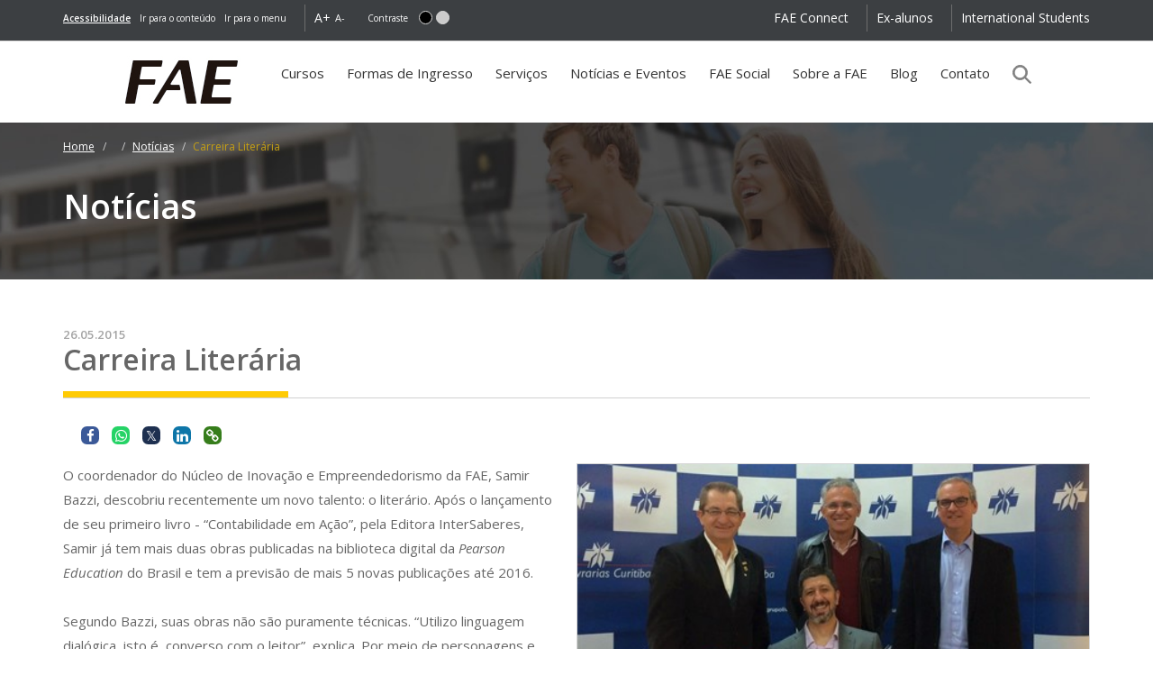

--- FILE ---
content_type: text/html;charset=UTF-8
request_url: https://fae.edu/noticias-e-eventos/noticia/88056075/carreira+literaria.htm
body_size: 18215
content:







     





	
	















		









<!DOCTYPE html>
<html lang="pt-br">
<head>
    <meta charset="UTF-8">
    <meta http-equiv="x-ua-compatible" content="ie=edge" />
    <meta name="viewport" content="width=device-width, initial-scale=1">
    <meta http-equiv="Cache-Control" content="max-age=172800, public">
    <meta http-equiv="Expires" content="Tue, 01 Jan 2024 00:00:00 GMT">

    <script src='https://cdn.privacytools.com.br/public_api/banner/autoblock/v2/XdMv110141.js?t=1'></script>

        <script>
      window.dataLayer = window.dataLayer || [];
    </script>
    
    <script async defer>(function(w,d,s,l,i){w[l]=w[l]||[];w[l].push({'gtm.start':
    new Date().getTime(),event:'gtm.js'});var f=d.getElementsByTagName(s)[0],
    j=d.createElement(s),dl=l!='dataLayer'?'&l='+l:'';j.async=true;j.src=
    '//www.googletagmanager.com/gtm.js?id='+i+dl;f.parentNode.insertBefore(j,f);
    })(window,document,'script','dataLayer','GTM-56MJWT');</script>

  <!-- PRECONNECT - otimiza o carregamento, pre-connexao com servidor -->
  <link rel="preconnect" href="https://fonts.googleapis.com">
  <link rel="preconnect" href="https://fonts.gstatic.com" crossorigin>
  <link rel="preconnect" href="https://www.gstatic.com" crossorigin>
  <!-- <link rel='dns-prefetch' href='//fonts.googleapis.com' /> -->
  <link rel="preconnect" href="https://script.hotjar.com/" crossorigin>
  <link rel="preconnect" href="https://vc.hotjar.io" crossorigin>

  <!-- Hotjar Tracking Code for https://fae.edu -->
  <script async defer>
      (function(h,o,t,j,a,r){
          h.hj=h.hj||function(){(h.hj.q=h.hj.q||[]).push(arguments)};
          h._hjSettings={hjid:1246726,hjsv:6};
          a=o.getElementsByTagName('head')[0];
          r=o.createElement('script');r.async=1;
          r.src=t+h._hjSettings.hjid+j+h._hjSettings.hjsv;
          a.appendChild(r);
      })(window,document,'https://static.hotjar.com/c/hotjar-','.js?sv=');
  </script>
  <script src="/_assets/js/swiper-element-bundle.min.js"></script>

                                







 
 



   

                              		<!-- para botoes compartilhar -->
		<link rel="stylesheet" href="https://cdnjs.cloudflare.com/ajax/libs/font-awesome/5.15.3/css/all.min.css"/>
		<link rel="stylesheet" href="/compartilhar.css">

    
          
<!--meta names compartilhamento-->
 
    <title>Carreira Literária</title>

 
    <meta property="og:title" content="Carreira Literária">
    <meta itemprop="name" content="Carreira Literária">
    <meta class="swiftype" name="title" data-type="string" content="Carreira Literária">
     
    <meta name="title"          content="Carreira Literária">
    <meta name="generator"      content="Grupo Bom Jesus" />

    <meta name="description" content="Até o fim deste ano, professor da FAE lançará 5 publicações na área de contabilidade, finanças e empreendedorismo.">
    <meta property="og:description" content="Até o fim deste ano, professor da FAE lançará 5 publicações na área de contabilidade, finanças e empreendedorismo.">
    <meta property="twitter:description" content="Até o fim deste ano, professor da FAE lançará 5 publicações na área de contabilidade, finanças e empreendedorismo.">
    <meta class="swiftype" name="body" data-type="text" content="Até o fim deste ano, professor da FAE lançará 5 publicações na área de contabilidade, finanças e empreendedorismo.">
    <meta itemprop="description" content="Até o fim deste ano, professor da FAE lançará 5 publicações na área de contabilidade, finanças e empreendedorismo.">
 
    <meta class="swiftype" name="type" data-type="string" content="page" />
    <meta property="og:type" content="website">
    <meta property="og:locale" content="pt_BR">

    <meta property="twitter:card" content="summary_large_image"> 
    <meta property="twitter:title" content="Carreira Literária">

    
    <meta name="author" content="Grupo Bom Jesus - FAE">
    <meta name="robots" content="index, follow">
    <link rel="icon" href="/favicon.ico">

    
        <meta property="og:url" content="https://fae.edu/noticias-e-eventos/noticia/88056075/carreira-literaria.htm">
    <link rel="canonical" href="https://fae.edu/noticias-e-eventos/noticia/88056075/carreira-literaria.htm">  <!--cursos-->
    
    <meta property="og:site_name" content="FAE Centro Universitário">

    <meta itemprop="image" content="/galeria/getImage/362/cp500,286/99585409816032.jpg">
    <meta property="twitter:image" content="/galeria/getImage/362/cp500,286/99585409816032.jpg"> 
    <meta property="og:image" content="/galeria/getImage/362/cp500,286/99585409816032.jpg">
    
    <meta property="og:image:width" content="500">        
    <meta property="og:image:height" content="260">
    <meta property="og:image:alt" content="Carreira Literária">

    <meta property="og:image:type" content="image/jpeg">

<!--FIM meta names compartilhamento-->


    
    
        <link rel="preload" as="style" onload="this.onload=null;this.rel='stylesheet'" href="/_assets/css/_icones.css?v=1.1.2"/>
    <link rel="preload" as="style" onload="this.onload=null;this.rel='stylesheet'" href="/_assets/css/_alto-contraste.css?v=1.1.2"/>
    <link rel="preload" as="style" onload="this.onload=null;this.rel='stylesheet'" href="/_assets/css/base.css?v=1.1.2"/>
    <link rel="preload" as="style" onload="this.onload=null;this.rel='stylesheet'" href="/_assets/css/bootstrap.min.css"/>
    <link rel="preload" as="style" onload="this.onload=null;this.rel='stylesheet'" href="/_assets/css/bootstrap-accessibility.css"/>
    <link rel="preload" as="style" onload="this.onload=null;this.rel='stylesheet'" href="/_assets/css/animate.min.css?v=3.5.1"/>
    <link rel="preload" as="style" onload="this.onload=null;this.rel='stylesheet'" href="/_assets/css/awesome-bootstrap-checkbox.css?v=3.4.1&display=swap"/>
    <link rel="preload" as="style" onload="this.onload=null;this.rel='stylesheet'" href="/_assets/css/main.css?v=1.1.2"/>
    <link rel="preload" as="style" onload="this.onload=null;this.rel='stylesheet'" href="/_assets/css/main-mq.css?v=1.1.2"/>

    <link rel="preload" as="style" onload="this.onload=null;this.rel='stylesheet'" href="/_assets/css/font-awesome.min.css?v=4.7.0&display=swap"/>

    
        <noscript>
      <link rel="stylesheet" href="/_assets/css/bootstrap.min.css"/>
      <link rel="stylesheet" href="/_assets/css/main.css?v=1.1.2"/>
      <link rel="stylesheet" as="font" href="/_assets/css/font-awesome.min.css?v=4.7.0&display=swap" />
      <link rel="stylesheet" href="/_assets/css/animate.min.css?v=3.5.1"/>
      <link rel="stylesheet" href="/_assets/css/awesome-bootstrap-checkbox.css?v=3.4.1&display=swap"/>
      <link rel="stylesheet" href="/_assets/css/bootstrap-accessibility.css"/>
      <link rel="stylesheet" href="/_assets/css/_icones.css?v=1.1.2"/>
      <link rel="stylesheet" href="/_assets/css/_alto-contraste.css?v=1.1.2"/>
      <link rel="stylesheet" href="/_assets/css/base.css?v=1.1.2"/>
      <link rel="stylesheet" href="/_assets/css/main-mq.css?v=1.1.2"/>
    </noscript>

    <!--PESQUISA GOOGLE-->
    <link rel="preload" as="style" onload="this.onload=null;this.rel='stylesheet'" href="/_assets/css/pesquisagoogle_2021.css">
    <noscript>
        <link rel="stylesheet" href="/_assets/css/pesquisagoogle_2021.css"/>
    </noscript>

    

        <script async src="/_assets/js/modernizr.min.js"></script>

          <script src='https://www.google.com/recaptcha/api.js'></script>
       
    
        <!-- SEO DADOS ESTRUTURADOS PARA LOGO -->
        <script type="application/ld+json">
          {
            "@context": "https://schema.org",
            "@type": "Organization",
            "url": "https://fae.edu/",
            "logo": "https://fae.edu/_assets/img/logo/logoFae112x112.jpg"
          }
        </script>

        <!-- SEO DADOS ESTRUTURADOS PARA aixa de pesquisa de sitelinks (WebSite) -->
        <script type="application/ld+json">
        {
          "@context": "https://schema.org",
          "@type": "WebSite",
          "url": "https://fae.edu/",
          "name":"FAE Centro Universitário",
          "potentialAction": {
            "@type": "SearchAction",
            "target": {
              "@type": "EntryPoint",
              "urlTemplate": "https://fae.edu/?q={search_term_string}"
            },
            "query-input": "required name=search_term_string"
          }
        }    
        </script>

  </head>
 
  <body class="fae noticia">


                <noscript><iframe src="//www.googletagmanager.com/ns.html?id=GTM-56MJWT"
      height="0" width="0" style="display:none;visibility:hidden"></iframe></noscript>
          
    <div id="wrapper">

      
      
              <header id="controls" class="bg_trnspt bg_trnspt1 hidden-xs">
  <div class="container" id="ct-acc">
    <nav>
      <a role="link" class="pull-left hotlink" title="informações sobre acessibilidade" href="/acessibilidade.vm"><strong> <u>Acessibilidade</u> </strong></a>
      <a role="link" class="pull-left" href="#main_content" onclick="document.getElementById('main_content').focus();" title="Ver o conteúdo principal"  onClick="ga('send', 'event', { eventCategory: 'link', eventAction: 'clicar', eventLabel: 'acesso rápido ao conteúdo principal'});">Ir para o conteúdo</a>
      <a role="link" class="pull-left" href="#fae_navbar_collapse" onclick="document.getElementById('fae_navbar_collapse').focus();" title="Ver as informações sobre a acessibilidade deste site"  accesskey="A" onClick="ga('send', 'event', { eventCategory: 'link', eventAction: 'clicar', eventLabel: 'acesso rápido ao menu principal'});">Ir para o menu</a>
      <span class="separador pull-left"></span>
      <a role="button" aria-label="botão de acessibilidade aumenta tamanho da fonte" class="btns-font-size pull-left" data-size="large" href="#" accesskey="0">A+</a>
      <a role="button" aria-label="botão de acessibilidade diminui tamanho da fonte"class="btns-font-size pull-left" data-size="small" href="#" accesskey="9">A-</a>
      <label for="altoContraste">Contraste</label>
      <a role="button" href="#" aria-label="botão de acessibilidade ativa contraste" class="btn_contrast btn_contrast_black img-circle pull-left" accesskey="P"></a>
      <a role="button" href="#" aria-label="botão de acessibilidade desativa contraste" class="btn_contrast btn_contrast_white img-circle pull-left margin_right_60" accesskey="N"></a>
     
      
      <a onClick="ga('send', 'event', { eventCategory: 'link', eventAction: 'clicar', eventLabel: 'botão sem bandeira'});" href="/about.vm" class="ext_link color_white pull-right padding_right_0 margin_right_0">International Students</a>
              <span class="separador pull-right"></span>
        <a href="/ex-alunos.vm" class="ext_link color_white pull-right">Ex-alunos</a>
                    <span class="separador pull-right"></span>
        <a href="/connect.vm" title="acessar o FAE Connect" class="ext_link color_white pull-right">FAE Connect</a>
          </nav>
  </div>
</header>
<div class="box_cookies container-fluid" id="cookies_alerta" style="display: none;">
		<div class="row">
			<div class="col-xs-12">
				<div class="alert_cookies alert alert-dismissible alert-warning">
					<button type="button" class="close" data-dismiss="alert">&times;</button>
						<div class="cookies_texto">
							<p>Este site salva seu histórico de uso. Ao continuar navegando você concorda com a <a href="https://dpo.privacytools.com.br/policy-view/2ZBXkXnBZ/1/poli%CC%81tica-de-privacidade-/pt_BR" target="_blank" class="alert-link"><u>política de privacidade</u></a>.
							&nbsp;&nbsp;<br class="visible-xs visible-sm"><br class="visible-xs visible-sm">
							<button type="submit" class="btn btn-lg btn-info text-uppercase" data-dismiss="alert" onclick="setOnCookie()">Entendi</button>
							</p>
						</div>
				</div>
			</div>
		</div>
</div>
  <nav class="navbar navbar-default no_radius">
    <div class="container" id="ct-menu">

            <div class="row position-relative">
        <div class="col-md-2 navbar-header">
          <button type="button" class="navbar-toggle collapsed no_radius" data-toggle="collapse" data-target="#fae_navbar_collapse">
            <span class="sr-only">mostrar/esconder o menu do site</span>
            <span class="icon-bar no_radius"></span>
            <span class="icon-bar no_radius"></span>
            <span class="icon-bar no_radius"></span>
          </button>

              <!-- pesquisa google-->
              <a   title="Pesquise direto no site" data-toggle="modal" data-target="#ModalPesquisaGoogle" href="#"
              style="border-bottom:0px;background-color:#231f20;"
              class="navbar-toggle " onclick="botao_iniciar_pesquisa()">
              <span class="fa fa-search form-control-icon"></span>
                </a>


          <a class="navbar-brand" href="/" title="logo FAE e botão acesso a home site">
            <img src="/_assets/img/logo/fae-white-89x34.png" alt="logo FAE Business School" class="visible-xs" width="100px">
          </a>
        </div>
        <div class="col-md-12 col-main-menu bg_color_white position-initial">
          <div class="collapse navbar-collapse position-initial" id="fae_navbar_collapse">
            <div class="row" id="area-nav">
              <ul class="nav navbar-nav" id="nav-fae">
                <li id="logo-fae">
                  <a href="/" accesskey="1">
                    <img src="/_assets/img/logo/fae-black-134x75.jpg" alt="logo FAE Business School" class="hidden-xs">
                  </a>
                </li>
                <li class="position-initial dropdown">
                  <button title="Botao de ativação">Cursos</button>
                  <ul class="dropdown-menu">
                    <li class="col-xs-12 col-sm-6">
                      <a class="assunto margin_left_0" href="/cursos/graduacao.vm"><strong>Graduação</strong></a>

                      <a class="assunto margin_left_0 border_bottom" href="https://pos.fae.edu/">
                        <strong>Pós-Graduação Curitiba</strong>
                      </a>
                      <a href="https://pos.fae.edu/cursos/especializacao">Especialização</a>
                      <a href="https://pos.fae.edu/cursos/mba">MBA Executivo</a>
                      <a href="https://pos.fae.edu/cursos/six-sigma-black-belt">Six Sigma - Black Belt</a>
                      <a href="https://pos.fae.edu/diferenciais#internacionalizacao">Cursos Internacionais</a>
                      <a href="https://pos.fae.edu/cursos/curta-duracao">Curta Duração</a> 
                     </li>
                    <li class="col-xs-12 col-sm-12">
                      <label class="assunto"><strong>Cursos Livres</strong></label>
                      <a href="/cursos/cursos-de-extensao.vm">Cursos de Extensão</a>
                      <a href="/cursos/dhlab.vm">DHLab </a>
                      <a href="/cursos/fae-senior.vm">FAE Sênior</a>
                      <br>
                      <label class="assunto"><strong>Para Empresas</strong></label>
                      <a href="https://fae.edu/cursos/educacao-executiva-empresarial.vm">Soluções <i>In Company</i></a>
                    </li>
                  </ul>
                </li>
                <li class="dropdown">
                  <button title="Botão de ativação">Formas de Ingresso</button>
                  <ul class="dropdown-menu" id="menu-ingresso">
                    <li><a href="/vestibular/" class="assunto" title="acessar a página de Vestibular FAE">Vestibular</a></li>
                    <li><a href="/formas-de-ingresso/enem.vm" class="assunto" title="acessar ENEM">ENEM</a></li>
                    <li><a href="/formas-de-ingresso/exame-internacional.vm" class="assunto" title="acessar Exame Internacional">Exame Internacional</a></li>
                    <li><a href="/formas-de-ingresso/descontos-e-parcelamento-estudantil.vm" class="assunto" title="acessar Descontos e Parcelamento Estudantil">Descontos e Parcelamento Estudantil</a></li>
                    <li><a href="/formas-de-ingresso/transferencia-externa.vm" class="assunto" title="acessar Transferência Externa">Transferência Externa</a></li>
                    <li><a href="/formas-de-ingresso/segunda-graduacao.vm" class="assunto" title="acessar Segunda Graduação">Segunda Graduação</a></li>
                    <li><a href="/formas-de-ingresso/disciplinas-isoladas.vm" class="assunto" title="acessar Disciplinas isoladas">Disciplinas isoladas</a></li>
                  </ul>
                </li>
                <li class="position-initial dropdown">
                  <button title="Botão de ativação">Serviços</button>
                  <ul class="dropdown-menu">
                    <li class="col-xs-12 col-sm-4">
                      <a class="assunto margin_left_0" href="/servicos/autenticacao-de-documentos.vm"><strong>Autenticação de documentos</strong></a>
                                          <a class="assunto margin_left_0" href="/servicos/certificacao-eletronica.vm"><strong>Certificação eletrônica</strong></a>
                      <a class="assunto margin_left_0" href="/servicos/biblioteca.vm"><strong>Biblioteca</strong></a>

                      <label class="assunto"><strong>Serviços para empresas</strong></label>
                      <a href="https://fae.edu/cursos/educacao-executiva-empresarial.vm" title="acessar Soluções In Company">Soluções In Company</a>
                      <a href="/servicos/empregabilidade.vm" title="acessar Núcleo de Empregabilidade">Núcleo de Empregabilidade - NEP</a>
                      <a href="/servicos/cie/" title="acessar Centro de Internacionalização de Empresas">Centro de Internacionalização de Empresas</a>

                      <a href="/servicos/locacao.vm" title="acessar Locação de espaços">Locação de espaços</a>
                    </li>
                    <li class="col-xs-12 col-sm-4">
                      <label class="assunto"><strong>Serviços para a comunidade</strong></label>

                        <a href="/servicos/education-usa.vm" title="acessar Education USA">Education USA</a>
                        <a href="/servicos/cultura.vm" title="acessar Núcleo de Extensão Universitária">Cultura</a>
                        <a href="/servicos/agencia-talento.vm" title="acessar Agência de Comunicação Talento">Agência de Comunicação </a>
                        <a href="/servicos/officio-design.vm" title="acessar Agência Experimental de Publicidade e Propaganda Audiovisual">Escritório de Design</a>
                        <a href="/servicos/psicofae.vm" title="acessar Agência Experimental de Publicidade e Propaganda Audiovisual">Clínica de Psicologia</a>
                        <a href="/servicos/pratica-juridica.vm" title="acessar Escritório de Prática Jurídica">Escritório de Direito</a>
                        <a href="/servicos/intercambio-universitario-nri.vm" title="acessar Núcleo de Relações Internacionais">Internacionalização</a>
                        <a href="/servicos/inovacao-empreendedorismo.vm" title="acessar Inovação e Empreendedorismo">Inovação e Empreendedorismo</a>
                        <a href="/servicos/cidadania-financeira.vm" title="acessar Educação Financeira">Educação Financeira</a>

                    </li>
                    <li class="col-xs-12 col-sm-4">
                      <a class="assunto margin_left_0" href="/servicos/pesquisa-academica.vm"><strong>Núcleo de Pesquisa Acadêmica</strong></a>

                      <label class="assunto"><strong>Publicações acadêmicas</strong></label>

                        <a href="/servicos/caderno-paic.vm" title="acessar Caderno PAIC">Caderno PAIC</a>  
                        <a href="/servicos/law-experience.vm" title="Acessar cadastro dos Livros Law Experience">Livro Law Experience</a>
                        <a href="https://memorialtcccadernograduacao.fae.edu/cadernotcc" target="_blank" title="acessar Memorial TCC Caderno de Graduação">Memorial TCC Caderno de Graduação</a>
                        <a href="https://revistapsicofae.fae.edu/psico" title="acessar Pluralidades em Saúde Mental – Psicofae" target="_blank">Pluralidades em Saúde Mental – Psicofae</a>
                        <a href="https://revistadedireito.fae.edu/direito" target="_blank" title="acessar Revista de Direito da FAE">Revista de Direito da FAE</a>
                        <a href="/servicos/revista-fae.vm" title="acessar Revista da FAE">Revista da FAE</a>
                        <a href="https://revistafilosofica.saoboaventura.edu.br/filosofia" target="_blank" title="acessar Revista de Filosofia São Boaventura">Revista de Filosofia São Boaventura</a>
                        <a href="https://scintilla.saoboaventura.edu.br/scintilla" target="_blank" title="acessar Revista de Filosofia Scintilla">Revista de Filosofia Scintilla</a>
                        <a href="https://revistajusticaesistemacriminal.fae.edu/direito" target="_blank" title="acessar Revista Justiça e Sistema Criminal">Revista Justiça e Sistema Criminal</a>
                    </li>
                  </ul>
                </li>
                <li >
                  <a href="/noticias-e-eventos/" accesskey="3">
                    Notícias e Eventos
                                      </a>
                </li>

                <li >
                  <a href="/sobre-a-fae/fae-social.vm" >
                    FAE Social
                                      </a>
                </li>
                <li class="dropdown">
                  <button title="Botão de ativação">Sobre a FAE</button>
                  <ul class="dropdown-menu" id="menu-sobre">
                    <li><a class="assunto" href="/a-fae/index.vm" title="acessar A FAE">A FAE</a></li>
                    <li><a class="assunto" href="/sobre-a-fae/pastoral-universitaria.vm" title="acessar a Pastoral Universitária" accesskey="4">Pastoral Universitária</a></li>
                    <li><a class="assunto" href="/sobre-a-fae/normas-e-legislacao.vm" title="acessar Normas e Legislação">Normas e Legislação</a></li>
                    <li>
                      <a class="assunto" href="/sobre-a-fae/formados.vm" title="acessar Alunos Formados">
                        Alunos Formados
                      </a>
                    </li>
                    <li><a class="assunto" href="/sobre-a-fae/cpa.vm" title="acessar CPA">CPA - Comissão Própria de Avaliação</a></li>
                  </ul>
                </li>
                <li>
                  <a href="/blog" title="Ir para o blog da FAE">
                    Blog
                  </a>
                </li>
                <li class="hidden-xs ">
                  <a href="/contato/" accesskey="5">
                    Contato
                                      </a>
                </li>



                <li class="visible-xs "><a href="/about.vm">International Students</a></li>
                <li class="visible-xs "><a href="/ex-alunos.vm">Ex-alunos</a></li>
                <li class="visible-xs "><a href="/blog" title="Ir para o blog da FAE">Blog</a></li>
                <li class="visible-xs "><a href="/contato/">Contato</a></li>

                <li class="hidden-xs ">
                  <!-- pesquisa google-->
                   <a   title="Pesquise direto no site" href="#"
                  data-toggle="modal" data-target="#ModalPesquisaGoogle" style="border-bottom: 0px;width:28px;">
                     <img src="/img/lupa_fae.png" alt="Pesquise no site">
                    </a>
                </li>
              </ul>
            </div>
          </div>
        </div>       </div>

            <div class="row visible-xs mobile_menu_shortcuts">
        <a href="https://fae.edu/apps/portal/login" target="_blank" class="col-xs-6 custom_tabs text-center" title="acessar o FAE Connect">FAE Connect</a>
        <a href="/contato/" class="col-xs-6 custom_tabs text-center" >Contato</a>
      </div>
    </div>
  </nav>

    <!-- MODAL PESQUISA INTERNA GOOGLE FAE-->
    <div class="modal fade " id="ModalPesquisaGoogle" tabindex="-1" aria-labelledby="exampleModalLabel" aria-hidden="true"
    style="backdrop-filter: blur(4px);		">
    <div class="modal-dialog modal-lg">
      <div class="modal-content-pesquisa">
      <div class="modal-header">
        <button type="button" class="close-pesq" data-dismiss="modal" aria-label="Close">
          <span aria-hidden="true">&times;</span>
        </button>

          <span class="h25  modal-title " style="color: #ffcb05;font-size: 1.536em;">PESQUISE NO SITE DA FAE:</span>


      </div>
      <div class="modal-body">
        <form onsubmit="botao_enviar();" action="javascript:void(0);" >

          <input name="q" alt="Search_term" value="" size="16" id="palavras" type="text"
          onfocus="this.value='';"  class="input_form_pesq " placeholder="Clique e digite.">

          <div class="input-group-append">
            <button class="btn-outline-secondary " onclick="botao_enviar()"  type="button">
              <span class="fa fa-search "></span>
            </button>
          </div>
           <div id="campovazio" class="campovazio">Para nova pesquisa, digite algo.</div>

        </form>

        <!-- busca e resultados-->

        <script async src="https://cse.google.com/cse.js?cx=01e79959b45ce43a8"></script>
        <div class="gcse-searchresults-only"></div>

      </div>
      <!-- <div class="modal-footer">
        <button type="button" class="btn btn-default" data-dismiss="modal">Voltar à navegação</button>

      </div> -->
      </div>
    </div>
    </div>

    <div id="avisos" class="hidden-xs"></div>

    

   

              <div class="topo_internas  "  style="background-image:url('/_assets/img/topos_internas/tiny/topo_noticias.jpg')" data-teste="/_assets/img/topos_internas/tiny/topo_noticias.jpg/noticia">
          <div class="container">
            <div class="row">
              <div class="col-xs-12 hidden-xs">

                                <ul class="hidden-xs breadcrumb ">
                  <li>
                    <a href="/" title="voltar a Página Inicial" content="index, follow">Home</a>
                  </li>
                  
                                      <li>

                                              <a href="/noticias-e-eventos/" title="acessar a página inicial de Notícias e Eventos da FAE" content="index, follow">
                      
                                                                    
                                                                    </a>
                                          </li>
                                                        <li><a href="/noticias-e-eventos/noticias.vm" title="acessar o histórico de notícias da FAE" content="index, follow">Notícias</a></li>
                                                                        <li class="active">Carreira Literária</li>                </ul>
                
                                
                                              <style>
                          .SEO_titulonoticia_span{
                            font-weight: 600;
                            color: #ffffff;
                            font-size: 2.500em;
                            margin: 30px 0 55px !important;
                            display: block;
                          }
                        </style>
                        <span class="SEO_titulonoticia_span"><b>Notícias</b></span>
                      
                                

                  
                  
                                                </div>
            </div>
          </div>
        </div>
          
    
  













      

      <div id="main_content" class="container-fluid">
        <div class=" row " >         
          

<div class="container modelo_col_1">
      <div class="row">
      <div class="col-xs-12">
        <em class="data"><strong>26.05.2015</strong></em>
              <h1 class="titulo_detalhe margin_top_0">
                                                      Carreira Literária
                                                </h1>
            </div>
          </div>
                  <br>
          <div class="compartilhe ">
            <!-- COMPARTILHAR desktop 2023 -->
 
            
<div class="container" style="margin-bottom: 20px;">

    <div class="hidden-xs" >
        <!-- <span class="x_small">Compartilhe:</span> -->
        <button class=" social-media-btn facebook" arial-label="Clique no botão para compartilhar no Facebook"
            onclick="window.open('https://www.facebook.com/sharer/sharer.php?u=https://fae.edu/noticias-e-eventos/noticia/88056075/carreira-literaria.htm')">
            <i class="fa fa-facebook" aria-hidden="true"></i>
        </button>

        <button class=" social-media-btn whatsapp" id="whatsapp" aria-label="Clique no botão para compartilhar no whatsapp"
            onclick="window.open('https://api.whatsapp.com/send?text=Até o fim deste ano, professor da FAE lançará 5 publicações na área de contabilidade, finanças e empreendedorismo.\n https://fae.edu/noticias-e-eventos/noticia/88056075/carreira-literaria.htm')">
            <i class="fab fa-whatsapp" aria-hidden="true"></i>
        </button>

        <button class=" social-media-btn twitter" id="twitter" aria-label="Clique no botão para compartilhar no twitter"
            onclick="window.open('https://twitter.com/intent/tweet?url=https://fae.edu/noticias-e-eventos/noticia/88056075/carreira-literaria.htm&text=Até o fim deste ano, professor da FAE lançará 5 publicações na área de contabilidade, finanças e empreendedorismo.')">
            <i class="fab fa-twitter" aria-hidden="true"></i>
        </button>
        <button class=" social-media-btn linkedin" id='linkedin' aria-label="Clique no botão para compartilhar no linkedin"
            onclick="window.open('https://www.linkedin.com/shareArticle?mini=true&amp;url=https://fae.edu/noticias-e-eventos/noticia/88056075/carreira-literaria.htm')">
            <i class="fa fa-linkedin" aria-hidden="true"></i>
        </button>

        <button class="social-media-btn clipboard" id='copiar' aria-label="Clique no botão para copiar a url" onclick="copyURLPost();">
            <i class="fa fa-link" aria-hidden="true"></i></button>
    </div>


    <div class="msg_copiada">link copiado</div>

    <!--COMPARTILHAR nativo mobile 2023 -->
    <div class="compartilhar-mobile visible-xs" style="float: right;">
        <span class="x_small">Compartilhe:</span>
        <button class="social-media-btn  " id="shareBtn"  aria-label="Clique no botão para compartilhar em dispositivos moveis">
            <i class="fa fa-share-alt" style="color:black; "></i>
    </div>

</div>




<script>
    function copyURLPost() {

        const elem = document.createElement('textarea');
        var url = window.location.href.toString();

        elem.value = url;
        document.body.appendChild(elem);
        elem.select();
        document.execCommand('copy');
        document.body.removeChild(elem);

        alert("Link copiado!")
        const msgDiv = document.querySelector('.msg_copiada')

        // var msgDiv = document.getElementById('msg_copiada');
        msgDiv.style.display = 'block'; // Exibe a div
        setTimeout(function () {
            msgDiv.style.display = 'none';
        }, 3000);

    }
</script>

<style>
.twitter{
    background: #1e3050;
    color:#fff
}
.fab.fa-twitter{
	font-family:sans-serif;
}
.fab.fa-twitter::before {
    content: "𝕏";
    font-size: 1em;
}
</style>

<!-- script compartilhar mobile está _estrutura.vm-->
          </div>
  <div class="row">
    <div class="col-xs-12">
                  <div class="pull-right chamada hidden-xs" style="max-width: 50%;">
                  <img class="hidden-xs" src="/galeria/getImage/362/99585409816032.jpg" alt='Até o fim deste ano, professor da FAE lançará 5 publicações na área de contabilidade, finanças e empreendedorismo.'
          style="border: 1px solid #D6D6D6;width: 100%;">      
          <br><span class="x_small" style="display: block;">Até o fim deste ano, professor da FAE lançará 5 publicações na área de contabilidade, finanças e empreendedorismo.</span class="x_small">
              </div>

      <div class="chamada visible-xs">
        
                      <img class="visible-xs full_width" src="/galeria/getImage/362/99585409816032.jpg" alt='Até o fim deste ano, professor da FAE lançará 5 publicações na área de contabilidade, finanças e empreendedorismo.'
            style="border: 1px solid #D6D6D6;">        
            <br><span class="x_small" style="display: block;">Até o fim deste ano, professor da FAE lançará 5 publicações na área de contabilidade, finanças e empreendedorismo.</span class="x_small">
                </div>
                        <span class="conteudo_texto">
        O coordenador do N&uacute;cleo de Inova&ccedil;&atilde;o e Empreendedorismo da FAE, Samir Bazzi, descobriu recentemente um novo talento: o liter&aacute;rio. Ap&oacute;s o lan&ccedil;amento de seu primeiro livro - &ldquo;Contabilidade em A&ccedil;&atilde;o&rdquo;, pela Editora InterSaberes, Samir j&aacute; tem mais duas obras publicadas na biblioteca digital da <em>Pearson Education</em> do Brasil e tem a previs&atilde;o de mais 5 novas publica&ccedil;&otilde;es at&eacute; 2016.<br /> <br />Segundo Bazzi, suas obras n&atilde;o s&atilde;o puramente t&eacute;cnicas. &ldquo;Utilizo linguagem dial&oacute;gica, isto &eacute;, converso com o leitor&rdquo;, explica. Por meio de personagens e cases, o professor busca gerar uma identifica&ccedil;&atilde;o. &ldquo;Muitos conseguir&atilde;o visualizar suas d&uacute;vidas estampadas nos personagens, isso facilitar&aacute; a compreens&atilde;o do conte&uacute;do. Al&eacute;m disso, cada cap&iacute;tulo &eacute; encerrado com uma s&eacute;rie de exerc&iacute;cios de fixa&ccedil;&atilde;o&rdquo;.<br /> <br />Os livros publicados na Pearson Education do Brasil s&atilde;o: Gest&atilde;o do Capital de Giro e Gest&atilde;o Tribut&aacute;ria, e podem ser acessados pela Biblioteca Virtual 3.0, da pr&oacute;pria editora.<br /> <br /><strong>Pr&oacute;ximos passos<br /></strong> <br />As pr&oacute;ximas obras de Bazzi ser&atilde;o referentes a gest&atilde;o de custos, empreendedorismo com base na modelagem de neg&oacute;cios, planejamento financeiro, modelagem de projetos e tamb&eacute;m <em>design thinking</em> para organiza&ccedil;&otilde;es.
      </span>
      <br>
                          <br>

    </div>
    <div class="compartilhe">
      <!-- COMPARTILHAR desktop 2023 -->
      <!-- <link rel="stylesheet" href="../compartilhar.css"> -->
      
<div class="container" style="margin-bottom: 20px;">

    <div class="hidden-xs" >
        <!-- <span class="x_small">Compartilhe:</span> -->
        <button class=" social-media-btn facebook" arial-label="Clique no botão para compartilhar no Facebook"
            onclick="window.open('https://www.facebook.com/sharer/sharer.php?u=https://fae.edu/noticias-e-eventos/noticia/88056075/carreira-literaria.htm')">
            <i class="fa fa-facebook" aria-hidden="true"></i>
        </button>

        <button class=" social-media-btn whatsapp" id="whatsapp" aria-label="Clique no botão para compartilhar no whatsapp"
            onclick="window.open('https://api.whatsapp.com/send?text=Até o fim deste ano, professor da FAE lançará 5 publicações na área de contabilidade, finanças e empreendedorismo.\n https://fae.edu/noticias-e-eventos/noticia/88056075/carreira-literaria.htm')">
            <i class="fab fa-whatsapp" aria-hidden="true"></i>
        </button>

        <button class=" social-media-btn twitter" id="twitter" aria-label="Clique no botão para compartilhar no twitter"
            onclick="window.open('https://twitter.com/intent/tweet?url=https://fae.edu/noticias-e-eventos/noticia/88056075/carreira-literaria.htm&text=Até o fim deste ano, professor da FAE lançará 5 publicações na área de contabilidade, finanças e empreendedorismo.')">
            <i class="fab fa-twitter" aria-hidden="true"></i>
        </button>
        <button class=" social-media-btn linkedin" id='linkedin' aria-label="Clique no botão para compartilhar no linkedin"
            onclick="window.open('https://www.linkedin.com/shareArticle?mini=true&amp;url=https://fae.edu/noticias-e-eventos/noticia/88056075/carreira-literaria.htm')">
            <i class="fa fa-linkedin" aria-hidden="true"></i>
        </button>

        <button class="social-media-btn clipboard" id='copiar' aria-label="Clique no botão para copiar a url" onclick="copyURLPost();">
            <i class="fa fa-link" aria-hidden="true"></i></button>
    </div>


    <div class="msg_copiada">link copiado</div>

    <!--COMPARTILHAR nativo mobile 2023 -->
    <div class="compartilhar-mobile visible-xs" style="float: right;">
        <span class="x_small">Compartilhe:</span>
        <button class="social-media-btn  " id="shareBtn"  aria-label="Clique no botão para compartilhar em dispositivos moveis">
            <i class="fa fa-share-alt" style="color:black; "></i>
    </div>

</div>




<script>
    function copyURLPost() {

        const elem = document.createElement('textarea');
        var url = window.location.href.toString();

        elem.value = url;
        document.body.appendChild(elem);
        elem.select();
        document.execCommand('copy');
        document.body.removeChild(elem);

        alert("Link copiado!")
        const msgDiv = document.querySelector('.msg_copiada')

        // var msgDiv = document.getElementById('msg_copiada');
        msgDiv.style.display = 'block'; // Exibe a div
        setTimeout(function () {
            msgDiv.style.display = 'none';
        }, 3000);

    }
</script>

<style>
.twitter{
    background: #1e3050;
    color:#fff
}
.fab.fa-twitter{
	font-family:sans-serif;
}
.fab.fa-twitter::before {
    content: "𝕏";
    font-size: 1em;
}
</style>

<!-- script compartilhar mobile está _estrutura.vm-->

    </div>
    <div class="clearfix"></div>
  </div>
</div>
<!-- SEO Configura os dados estruturados -->




  


<script>
  // Obtém a URL atual
  const currentUrl = window.location.href;  
  // Regex para encontrar o padrão "-.htm" e removê-lo
  const correctedUrl = currentUrl.replace(/-\.(htm)/, '.$1');
  // Se a URL atual for diferente da corrigida, redireciona para a URL corrigida
  if (currentUrl !== correctedUrl) {
    console.log('Redirecionando para:', correctedUrl);
    window.location.replace(correctedUrl); // Redireciona o usuário
  }
</script>

    
    
    <!-- SEO DADOS ESTRUTURADOS PARA NOTICIAS/ARTIGOS-->
    <script type="application/ld+json">
  {
    "@context": "https://schema.org",
    "@type": "Article",
    
    "mainEntityOfPage": {
      "@type": "WebPage",
      "@id": "https://fae.edu/noticias-e-eventos/noticia/88056075/carreira-literaria.htm"
    },

    "potentialAction": {
      "@type": "SearchAction",
      "target": {
        "@type": "EntryPoint",
        "urlTemplate": "https://fae.edu/?q={search_term_string}"
      },
      "query-input": "required name=search_term_string"
    },
    
    "headline": "Carreira Literária",
    "description": "Até o fim deste ano, professor da FAE lançará 5 publicações na área de contabilidade, finanças e empreendedorismo.",
    "image": "/galeria/getImage/362/99585409816032.jpg",  
    
    "author": {
      "@type": "Organization",
      "name": "Grupo Bom Jesus - FAE",
      "url": "https://fae.edu/"
    },      
    
    "datePublished": "2015-05-26T17:46:14Z",
    "dateModified": "2015-10-23T01:13:10Z" 
  }  
 
  
</script>
<style>
  #main_content ul li {
    list-style: disc;
    margin-left: 20px;
  }
</style>




        </div>
      </div>
    </div>

        

    <style media="screen">
  .footer1 {
    padding: 2.5rem 0;
    background-color: #262626;
    text-align: center;
    font-size: 14px;
    font-weight: 400;
    color: #ffffff;
  }
</style>


<footer>



            <section class="noticias">
        <div class="container">
         
                      <style>
	.SEO_h2_noticiasrelacionadas{
		font-weight: 600;
		font-size: 1.8em !important;
		padding-bottom: 20px;
		border-bottom: 7px solid #ffcb05;
		text-align: center;
		margin: 20px;
		color: #ffffff !important;
	}
	body.fae .h5-link{
		border:unset;
		margin: unset;
		padding: unset;
	}
</style>





		


<span id="colunas" style="display:none">3</span>
 
<div class="row" style="margin: 50px 0px;">
			<div class="col-xs-12 col-sm-4 col-sm-offset-4">
			<h2 class="SEO_h2_noticiasrelacionadas"> Notícias relacionadas</h2>
		</div>
	</div>






<div class="row card_1">
		 		<style >
	body.fae h4.info{
		font-weight: 400;
    	font-style: normal;
    	font-size: 16px;
    	color: #666666;
    	text-align: left;
		padding: 0;
		line-height: normal;
		background-color: unset;
		margin: unset;
	}
	
</style>

																		
 
<div class="col-xs-12 col-sm-4">

					<a class="card" href='/noticias-e-eventos/noticia/232878355/fae-celebra-excelencia-academica-e-homenageia-melhores-alunos-do-1-semestre-de-2025.htm' target ='_self'  rel="Eventos, Homenagem, Premiação, Institucional, Site, Graduação, Institucional, Aluno, Docente" title="ver mais sobre FAE celebra excelência acadêmica e homenageia melhores alunos do 1.º semestre de 2025">
			<span style="display:none">
			<strong>
							</strong>     
		</span>
									<img src="/galeria/getImage/362/cp360,185/6653528628734635.jpg" alt="A FAE Centro Universitário realizou um evento para reconhecer o desempenho dos melhores alunos do 1.º semestre de 2025." 
				class="img_chamada max_full_width">
							<span class="gradient_layer"></span>
		<span class="texto" id="txt-not-card">
			<input type="hidden" name="valor_tag" value="${evt_tags}">
						<h3 class="h6"><strong>FAE celebra excelência acadêmica e homenageia melhores alunos do 1.º semestre de...</strong></h3>			<h4 class="info">A FAE Centro Universitário realizou um evento para reconhecer o desempenho dos melhores alunos do 1.º semestre de 2025.</h4>		</span>  
					</a>
</div>

	 		<style >
	body.fae h4.info{
		font-weight: 400;
    	font-style: normal;
    	font-size: 16px;
    	color: #666666;
    	text-align: left;
		padding: 0;
		line-height: normal;
		background-color: unset;
		margin: unset;
	}
	
</style>

																		
 
<div class="col-xs-12 col-sm-4">

					<a class="card" href='/noticias-e-eventos/noticia/232726759/estudantes-de-engenharia-da-fae-conquistam-vitoria-no-renault-transformation-day-2025.htm' target ='_self'  rel="Premiação, Professores FAE, Alunos FAE, Site, Institucional, Graduação, Institucional, Aluno, Docente" title="ver mais sobre Estudantes de Engenharia da FAE conquistam vitória no Renault Transformation Day 2025">
			<span style="display:none">
			<strong>
									Engenharia de Produção,
							</strong>     
		</span>
									<img src="/galeria/getImage/362/cp360,185/5967705948919306.jpeg" alt="Equipe multidisciplinar superou concorrência com projeto inovador para eficiência térmica de motores turbo" 
				class="img_chamada max_full_width">
							<span class="gradient_layer"></span>
		<span class="texto" id="txt-not-card">
			<input type="hidden" name="valor_tag" value="${evt_tags}">
						<h3 class="h6"><strong>Estudantes de Engenharia da FAE conquistam vitória no Renault Transformation Day...</strong></h3>			<h4 class="info">Equipe multidisciplinar superou concorrência com projeto inovador para eficiência térmica de motores turbo</h4>		</span>  
					</a>
</div>

	 		<style >
	body.fae h4.info{
		font-weight: 400;
    	font-style: normal;
    	font-size: 16px;
    	color: #666666;
    	text-align: left;
		padding: 0;
		line-height: normal;
		background-color: unset;
		margin: unset;
	}
	
</style>

																														
 
<div class="col-xs-12 col-sm-4">

					<a class="card" href='/noticias-e-eventos/noticia/232439385/fae-realiza-evento-com-destaque-para-a-producao-cientifica-e-inovacao.htm' target ='_self'  rel="Pesquisa, Eventos, Pós-graduação, Inovação, Professores FAE, Alunos FAE, TCC, Institucional, Site, Núcleo de Pesquisa Acadêmica, Graduação, Pós-Graduação, Institucional, Docente, Aluno" title="ver mais sobre FAE realiza evento com destaque para a produção científica e inovação">
			<span style="display:none">
			<strong>
							</strong>     
		</span>
									<img src="/galeria/getImage/362/cp360,185/4753277495258430.jpg" alt="O 13º SPPAIC integrou estudantes e pesquisadores em dois dias de palestras e apresentação de trabalhos, reforçando o compromisso do FAE com a excelência científica" 
				class="img_chamada max_full_width">
							<span class="gradient_layer"></span>
		<span class="texto" id="txt-not-card">
			<input type="hidden" name="valor_tag" value="${evt_tags}">
						<h3 class="h6"><strong>FAE realiza evento com destaque para a produção científica e inovação</strong></h3>			<h4 class="info">O 13º SPPAIC integrou estudantes e pesquisadores em dois dias de palestras e apresentação de trabalhos, reforçando o compromisso...</h4>		</span>  
					</a>
</div>

	<div class="clearfix">&nbsp;</div>
	 
  <div class="clearfix">&nbsp;</div>
</div>
	<div class="row text-center">
		<h5 class="h5-link"><a href="/noticias-e-eventos/noticias.vm" class="btn btn-lg btn-default btn_seta text-uppercase card-noticias" title="acessar página de Notícias"> Ver mais notícias </a></h5>
	</div>


                  </div>
      </section>
              <div class="footer2">
        <div class="container">
          <div class="position-relative footer-container">
            <div>
              <p class="conecte-wrapper">
                <span class="hidden-xs bg-color-1" style="margin-right: 16px">Conecte-se com a FAE:</span>
                <a href="/contato/">
                  <svg xmlns="http://www.w3.org/2000/svg" xmlns:xlink="http://www.w3.org/1999/xlink" width="32" height="32" viewBox="0 0 32 32">
                    <g id="icn-email" transform="translate(-16 -3616.688)" clip-path="url(#clip-path)">
                      <path id="envelope-solid" d="M1.889,64A1.889,1.889,0,0,0,.756,67.4L9.32,73.823a1.263,1.263,0,0,0,1.511,0L19.395,67.4A1.889,1.889,0,0,0,18.261,64ZM0,68.408v8.186a2.521,2.521,0,0,0,2.519,2.519H17.632a2.521,2.521,0,0,0,2.519-2.519V68.408l-8.564,6.423a2.515,2.515,0,0,1-3.023,0Z" transform="translate(22 3560.688)" fill="#fff"/>
                    </g>
                  </svg>
                </a>
                <a href="https://www.linkedin.com/school/15140533" target="_blank">
                  <svg xmlns="http://www.w3.org/2000/svg" xmlns:xlink="http://www.w3.org/1999/xlink" width="32" height="32" viewBox="0 0 32 32">
                    <g id="icn-linkedin" transform="translate(-314 -3792)" clip-path="url(#clip-path)">
                      <path id="linkedin" d="M14.536,32H1.115A1.123,1.123,0,0,0,0,33.129v13.4a1.123,1.123,0,0,0,1.115,1.129H14.536a1.126,1.126,0,0,0,1.118-1.129v-13.4A1.126,1.126,0,0,0,14.536,32Zm-9.8,13.418H2.411V37.947H4.735v7.471Zm-1.16-8.491a1.345,1.345,0,1,1,1.345-1.345A1.346,1.346,0,0,1,3.571,36.927Zm9.857,8.491h-2.32V41.784c0-.867-.017-1.981-1.205-1.981-1.209,0-1.394.943-1.394,1.918v3.7H6.188V37.947H8.414v1.02h.031a2.444,2.444,0,0,1,2.2-1.205c2.348,0,2.785,1.548,2.785,3.561Z" transform="translate(322 3768)" fill="#fff"/>
                    </g>
                  </svg>
                </a>
                <a href="https://www.youtube.com/channel/UCDdzmlHK-r8qMKluOAdobxg/" target="_blank">
                  <svg xmlns="http://www.w3.org/2000/svg" xmlns:xlink="http://www.w3.org/1999/xlink" width="32" height="32" viewBox="0 0 32 32">
                    <g id="icn-youtube" transform="translate(-347 -3792)" clip-path="url(#clip-path)">
                      <path id="youtube" d="M33.587,66.1A2.4,2.4,0,0,0,31.9,64.4a56.613,56.613,0,0,0-7.457-.4,56.613,56.613,0,0,0-7.457.4A2.4,2.4,0,0,0,15.3,66.1a27.023,27.023,0,0,0,0,9.246,2.359,2.359,0,0,0,1.688,1.67,56.613,56.613,0,0,0,7.457.4,56.613,56.613,0,0,0,7.457-.4,2.365,2.365,0,0,0,1.688-1.67,27.023,27.023,0,0,0,0-9.246ZM22.493,73.56V67.885l4.986,2.837L22.493,73.56Z" transform="translate(338.1 3737)" fill="#fff"/>
                    </g>
                  </svg>
                </a>
                <a href="https://www.facebook.com/fae.edu  " target="_blank">
                  <svg xmlns="http://www.w3.org/2000/svg" xmlns:xlink="http://www.w3.org/1999/xlink" width="32" height="32" viewBox="0 0 32 32">
                    <g id="icn-facebook" transform="translate(-345 -3791)" clip-path="url(#clip-path)">
                      <path id="facebook-f" d="M16.15,9.748v6.928h3.778V9.748h2.817l.586-3.185h-3.4V5.436c0-1.684.661-2.329,2.368-2.329.531,0,.958.013,1.205.039V.257A11.685,11.685,0,0,0,21.237,0C17.755,0,16.15,1.645,16.15,5.192V6.563H14V9.748Z" transform="translate(342 3798)" fill="#fff"/>
                    </g>
                  </svg>
                </a>
                <a href="https://www.instagram.com/fae.oficial" target="_blank">
                  <svg xmlns="http://www.w3.org/2000/svg" xmlns:xlink="http://www.w3.org/1999/xlink" width="32" height="32" viewBox="0 0 32 32">
                    <g id="icn-instagram" transform="translate(-377 -3793)" clip-path="url(#clip-path)">
                      <path id="instagram" d="M7.758,35.64a4.015,4.015,0,1,0,4.015,4.015A4.008,4.008,0,0,0,7.758,35.64Zm0,6.625a2.61,2.61,0,1,1,2.61-2.61,2.615,2.615,0,0,1-2.61,2.61Zm5.115-6.789a.936.936,0,1,1-.936-.936A.934.934,0,0,1,12.873,35.476Zm2.659.95a4.634,4.634,0,0,0-1.265-3.281,4.665,4.665,0,0,0-3.281-1.265c-1.293-.073-5.168-.073-6.461,0a4.658,4.658,0,0,0-3.281,1.261A4.649,4.649,0,0,0-.02,36.422c-.073,1.293-.073,5.168,0,6.461a4.634,4.634,0,0,0,1.265,3.281,4.671,4.671,0,0,0,3.281,1.265c1.293.073,5.168.073,6.461,0a4.634,4.634,0,0,0,3.281-1.265,4.665,4.665,0,0,0,1.265-3.281C15.606,41.59,15.606,37.719,15.533,36.426Zm-1.67,7.844a2.643,2.643,0,0,1-1.489,1.489,17.258,17.258,0,0,1-4.616.314,17.392,17.392,0,0,1-4.616-.314A2.643,2.643,0,0,1,1.654,44.27a17.258,17.258,0,0,1-.314-4.616,17.392,17.392,0,0,1,.314-4.616A2.643,2.643,0,0,1,3.142,33.55a17.257,17.257,0,0,1,4.616-.314,17.392,17.392,0,0,1,4.616.314,2.643,2.643,0,0,1,1.489,1.489,17.257,17.257,0,0,1,.314,4.616A17.247,17.247,0,0,1,13.862,44.27Z" transform="translate(385.075 3769.175)" fill="#fff"/>
                    </g>
                  </svg>
                </a>

                <span class="hidden-xs divisor"></span>
                <br class="visible-xs">
                <a href="tel:08007274001" class="telefone">
                  <svg xmlns="http://www.w3.org/2000/svg" xmlns:xlink="http://www.w3.org/1999/xlink" width="32" height="32" viewBox="0 0 32 32">
                    <g id="icn-telefone" transform="translate(-381 -3791)" clip-path="url(#clip-path)">
                      <path id="phone-volume-solid" d="M9.784-.022A8.108,8.108,0,0,1,17.89,8.085a.839.839,0,0,1-1.677,0A6.43,6.43,0,0,0,9.784,1.655a.839.839,0,0,1,0-1.677ZM8.945,4.171a.837.837,0,0,1,.839-.839,4.753,4.753,0,0,1,4.752,4.752.839.839,0,1,1-1.677,0A3.075,3.075,0,0,0,9.784,5.01.837.837,0,0,1,8.945,4.171ZM4.106.027A1.393,1.393,0,0,1,5.762.838l1.4,3.354A1.393,1.393,0,0,1,6.754,5.81L5.032,7.222a11.809,11.809,0,0,0,5.615,5.615l1.408-1.723a1.4,1.4,0,0,1,1.618-.405l3.354,1.4a1.393,1.393,0,0,1,.811,1.656L17,16.838a1.4,1.4,0,0,1-1.345,1.031A15.655,15.655,0,0,1,0,2.214,1.4,1.4,0,0,1,1.031.866L4.106.027Z" transform="translate(388 3798.022)" fill="#fff"/>
                    </g>
                  </svg>
                  0800 727 4001
                </a>


                <a id="endereco" href="https://goo.gl/maps/6s3uPaBPVn92" target="_blank" style="display:none;">
                  &nbsp;&nbsp;
                  <img class="hidden-xs" src="/_assets/img/icones/icone-endereco-rodape.png" alt="icone endereço">
                  <img class="label-visible-xs" src="/_assets/img/icones/icone-endereco-rodape-mobile.png" alt="icone endereço para dispositivos mobile">
                  Rua Santo Antônio, s/n.º
                </a>

                
                
              </p>
            </div>
            <div style="display:flex">
              <p class="conecte-wrapper"> 
                <a href="#" class="gototop pull-right" title="Ir para o começo da página">
                  <span class="divisor visible-xs"></span>
                  <svg xmlns="http://www.w3.org/2000/svg" xmlns:xlink="http://www.w3.org/1999/xlink" width="32" height="32" viewBox="0 0 32 32">
                    <g id="icn-seta" transform="translate(-426 -3790)" clip-path="url(#clip-path)">
                      <path id="chevron-up-solid" d="M38.965,96.353a1.12,1.12,0,0,1,1.583,0l6.709,6.709a1.119,1.119,0,0,1-1.583,1.583l-5.919-5.919-5.919,5.916a1.119,1.119,0,1,1-1.583-1.583l6.709-6.709Z" transform="translate(402.075 3705.975)" fill="#fdd000"/>
                    </g>
                  </svg>
                                                      <span class="hidden-xs">Ir para o topo</span>
                  <span class="visible-xs">Topo</span>
                </a>
              </p>
            </div>
          </div>
        </div>
      </div>
        <!-- MAPA DESKTOP -->
   
   <div class="footer-mapa dsk">
     <div class="container mapa-wrapper">
       <ul>
         <p class="mapa-topico"> Cursos </p>
         <ul class="mapa-menu">
           <li><a href="/cursos/graduacao.vm">Graduação</a></li>
           <li><a href="https://pos.fae.edu/curitiba">Pós-Graduação Curitiba</a></li>
                     <li><a href="/cursos/cursos-curta-duracao.vm">Cursos de Extensão</a></li>
           <li><a href="https://fae.edu/cursos/educacao-executiva-empresarial.vm">Soluções <i>In Company</i></a></li>
         </ul>
       </ul>
       <ul>
        <p class="mapa-topico"> Formas de Ingresso </p>
        <ul class="mapa-menu">
          <li><a href="/vestibular/">Vestibular</a></li>
          <li><a href="/formas-de-ingresso/enem.vm">ENEM</a></li>
          <li><a href="/formas-de-ingresso/exame-internacional.vm">Exame Internacional</a></li>
          <li><a href="/formas-de-ingresso/transferencia-externa.vm">Transferência Externa</a></li>
          <li><a href="/formas-de-ingresso/segunda-graduacao.vm">Portadores de Diploma</a></li>
          <li><a href="/formas-de-ingresso/disciplinas-isoladas.vm">Disciplinas isoladas</a></li>
        </ul>
      </ul>
      <ul>
        <p class="mapa-topico"> Sobre a FAE </p>
        <ul class="mapa-menu">
          <li><a href="/sobre-a-fae/palavra-do-reitor.vm">Palavra do Reitor </a></li>
          <li><a href="/sobre-a-fae/missao-visao-valores.vm">A Instituição</a></li>
          <li><a href="/sobre-a-fae/por-que-escolher-a-fae.vm">Por que escolher a FAE</a></li>
          <li><a href="/noticias-e-eventos">Notícias e Eventos</a></li>
          <li><a href="/sobre-a-fae/fae-social.vm">FAE Social</a></li>
        </ul>
      </ul>
      <ul>
        <p class="mapa-topico"> Serviços </p>
        <ul class="mapa-menu">
          <li><a href="/servicos/autenticacao-de-documentos.vm">Autenticação de documentos </a></li>
          <li><a href="/servicos/certificacao-eletronica.vm">Certificação eletrônica</a></li>
          <li><a href="/servicos/biblioteca.vm">Biblioteca</a></li>
          <li><a href="/servicos/pesquisa-academica.vm">Núcleo de Pesquisa Acadêmica</a></li>
        </ul>
      </ul>
      <ul>
        <p class="mapa-topico"> Contato </p>
        <ul class="mapa-menu">
          <li><a href="/contato/iframecrm.vm?tipo=faleConosco" target="_blank" onclick="window.open(this.href,'targetWindow', 'toolbar=no, location=no, status=no, menubar=no, scrollbars=yes, resizable=yes, width=800, height=600'); return false;">Fale Conosco</a></li>
          <li><a href="/contato/iframecrm.vm?tipo=ouvidoria" target="_blank" onclick="window.open(this.href,'targetWindow', 'toolbar=no, location=no, status=no, menubar=no, scrollbars=yes, resizable=yes, width=800, height=600'); return false;">Ouvidoria</a></li>
          <li><a href="/contato/#trabalhe">Trabalhe Conosco</a></li>
          <li><a href="/contato/#dpo">Proteção de Dados Pessoais</a></li>
          <li><a href="https://dpo.privacytools.com.br/policy-view/vXWMaJJ8o/2/poli%CC%81tica-de-cookies/pt_BR" target="_blank">Política de Cookies</a></li>
        </ul>
      </ul>
      <div class="mapa-divisor"></div>
     </div>

   </div>
   

  <!-- MAPA MOBILE -->
   
  <div class="footer-mapa mobile">
    <div class="container" id="accordion">
      <ul class="card">
        <button class="card-header collapsed mapa-topico" id="menuCursos"  data-toggle="collapse" data-target="#collapseOnemenuCursos" aria-expanded="true" aria-controls="collapseOnemenuCursos">
          Cursos
          <svg xmlns="http://www.w3.org/2000/svg" xmlns:xlink="http://www.w3.org/1999/xlink" width="32" height="32" viewBox="0 0 32 32">
            <g id="icn-seta" transform="translate(-426 -3790)" clip-path="url(#clip-path)">
              <path id="chevron-up-solid" d="M38.965,96.353a1.12,1.12,0,0,1,1.583,0l6.709,6.709a1.119,1.119,0,0,1-1.583,1.583l-5.919-5.919-5.919,5.916a1.119,1.119,0,1,1-1.583-1.583l6.709-6.709Z" transform="translate(402.075 3705.975)" fill="#fff"/>
            </g>
          </svg>
        </button>
        <ul id="collapseOnemenuCursos" class="collapse mapa-menu" aria-labelledby="menuCursos" data-parent="#accordion">
          <li><a href="/cursos/graduacao.vm">Graduação</a></li>
          <li><a href="https://pos.fae.edu/curitiba">Pós-Graduação Curitiba</a></li>
          <li><a href="https://pos.fae.edu/blumenau">Pós-Graduação Blumenau</a></li>
          <li><a href="/cursos/cursos-curta-duracao.vm">Cursos de Extensão</a></li>
          <li><a href="https://fae.edu/cursos/educacao-executiva-empresarial.vm">Soluções <i>In Company</i></a></li>
        </ul>
      </ul>
      
      <ul class="card">
        <button class="card-header collapsed mapa-topico" id="menuFormas"  data-toggle="collapse" data-target="#collapseOnemenuFormas" aria-expanded="true" aria-controls="collapseOnemenuFormas">
          Formas de Ingresso
          <svg xmlns="http://www.w3.org/2000/svg" xmlns:xlink="http://www.w3.org/1999/xlink" width="32" height="32" viewBox="0 0 32 32">
            <g id="icn-seta" transform="translate(-426 -3790)" clip-path="url(#clip-path)">
              <path id="chevron-up-solid" d="M38.965,96.353a1.12,1.12,0,0,1,1.583,0l6.709,6.709a1.119,1.119,0,0,1-1.583,1.583l-5.919-5.919-5.919,5.916a1.119,1.119,0,1,1-1.583-1.583l6.709-6.709Z" transform="translate(402.075 3705.975)" fill="#fff"/>
            </g>
          </svg>
        </button>
        <ul id="collapseOnemenuFormas" class="collapse mapa-menu" aria-labelledby="menuFormas" data-parent="#accordion">
          <li><a href="/vestibular/">Vestibular</a></li>
          <li><a href="/formas-de-ingresso/enem.vm">ENEM</a></li>
          <li><a href="/formas-de-ingresso/exame-internacional.vm">Exame Internacional</a></li>
          <li><a href="/formas-de-ingresso/transferencia-externa.vm">Transferência Externa</a></li>
          <li><a href="/formas-de-ingresso/segunda-graduacao.vm">Portadores de Diploma</a></li>
          <li><a href="/formas-de-ingresso/disciplinas-isoladas.vm">Disciplinas isoladas</a></li>
        </ul>
      </ul>

      <ul class="card">
        <button class="card-header collapsed mapa-topico" id="menuSobre"  data-toggle="collapse" data-target="#collapseOnemenuSobre" aria-expanded="true" aria-controls="collapseOnemenuSobre">
          Sobre a FAE
          <svg xmlns="http://www.w3.org/2000/svg" xmlns:xlink="http://www.w3.org/1999/xlink" width="32" height="32" viewBox="0 0 32 32">
            <g id="icn-seta" transform="translate(-426 -3790)" clip-path="url(#clip-path)">
              <path id="chevron-up-solid" d="M38.965,96.353a1.12,1.12,0,0,1,1.583,0l6.709,6.709a1.119,1.119,0,0,1-1.583,1.583l-5.919-5.919-5.919,5.916a1.119,1.119,0,1,1-1.583-1.583l6.709-6.709Z" transform="translate(402.075 3705.975)" fill="#fff"/>
            </g>
          </svg>
        </button>
        <ul id="collapseOnemenuSobre" class="collapse mapa-menu" aria-labelledby="menuSobre" data-parent="#accordion">
          <li><a href="/sobre-a-fae/palavra-do-reitor.vm">Palavra do Reitor </a></li>
          <li><a href="/sobre-a-fae/missao-visao-valores.vm">A Instituição</a></li>
          <li><a href="/sobre-a-fae/por-que-escolher-a-fae.vm">Por que escolher a FAE</a></li>
          <li><a href="/noticias-e-eventos">Notícias e Eventos</a></li>
          <li><a href="/sobre-a-fae/fae-social.vm">FAE Social</a></li>
        </ul>
      </ul>

      <ul class="card">
        <button class="card-header collapsed mapa-topico" id="menuServicos"  data-toggle="collapse" data-target="#collapseOnemenuServicos" aria-expanded="true" aria-controls="collapseOnemenuServicos">
          Serviços
          <svg xmlns="http://www.w3.org/2000/svg" xmlns:xlink="http://www.w3.org/1999/xlink" width="32" height="32" viewBox="0 0 32 32">
            <g id="icn-seta" transform="translate(-426 -3790)" clip-path="url(#clip-path)">
              <path id="chevron-up-solid" d="M38.965,96.353a1.12,1.12,0,0,1,1.583,0l6.709,6.709a1.119,1.119,0,0,1-1.583,1.583l-5.919-5.919-5.919,5.916a1.119,1.119,0,1,1-1.583-1.583l6.709-6.709Z" transform="translate(402.075 3705.975)" fill="#fff"/>
            </g>
          </svg>
        </button>
        <ul id="collapseOnemenuServicos" class="collapse mapa-menu" aria-labelledby="menuServicos" data-parent="#accordion">
          <li><a href="/servicos/autenticacao-de-documentos.vm">Autenticação de documentos </a></li>
          <li><a href="/servicos/certificacao-eletronica.vm">Certificação eletrônica</a></li>
          <li><a href="/servicos/biblioteca.vm">Biblioteca</a></li>
          <li><a href="/servicos/pesquisa-academica.vm">Núcleo de Pesquisa Acadêmica</a></li>
        </ul>
      </ul>

      <ul class="card">
        <button class="card-header collapsed mapa-topico" id="menuContato"  data-toggle="collapse" data-target="#collapseOnemenuContato" aria-expanded="true" aria-controls="collapseOnemenuContato">
          Contato
          <svg xmlns="http://www.w3.org/2000/svg" xmlns:xlink="http://www.w3.org/1999/xlink" width="32" height="32" viewBox="0 0 32 32">
            <g id="icn-seta" transform="translate(-426 -3790)" clip-path="url(#clip-path)">
              <path id="chevron-up-solid" d="M38.965,96.353a1.12,1.12,0,0,1,1.583,0l6.709,6.709a1.119,1.119,0,0,1-1.583,1.583l-5.919-5.919-5.919,5.916a1.119,1.119,0,1,1-1.583-1.583l6.709-6.709Z" transform="translate(402.075 3705.975)" fill="#fff"/>
            </g>
          </svg>
        </button>
        <ul id="collapseOnemenuContato" class="collapse mapa-menu" aria-labelledby="menuContato" data-parent="#accordion">
          <li><a href="/contato/iframecrm.vm?tipo=faleConosco" target="_blank" onclick="window.open(this.href,'targetWindow', 'toolbar=no, location=no, status=no, menubar=no, scrollbars=yes, resizable=yes, width=800, height=600'); return false;">Fale Conosco</a></li>
          <li><a href="/contato/iframecrm.vm?tipo=ouvidoria" target="_blank" onclick="window.open(this.href,'targetWindow', 'toolbar=no, location=no, status=no, menubar=no, scrollbars=yes, resizable=yes, width=800, height=600'); return false;">Ouvidoria</a></li>
          <li><a href="/contato/#trabalhe" target="_blank">Trabalhe Conosco</a></li>
          <li><a href="/contato/#dpo">Proteção de Dados Pessoais</a></li>
          <li><a href="https://dpo.privacytools.com.br/policy-view/vXWMaJJ8o/2/poli%CC%81tica-de-cookies/pt_BR" target="_blank">Política de Cookies</a></li>
        </ul>
      </ul>

    </div>
  </div>
  
  <!-- FOOTER - 1  -->
  <div class="footer1">
    <div class="container">
      <div class="row">
        <!-- QRCODE MEC DESKTOP-->
        <div class="hidden-xs hidden-md" style="display: inline-flex; justify-content: center;padding-top: 2rem; margin-bottom: 8rem; gap:24px" >
            <a href="https://emec.mec.gov.br/emec/consulta-cadastro/detalhamento/d96957f455f6405d14c6542552b0f6eb/NzE1" target="_blank">
              <img width="206" height="204" src="/img/qrcodefae/Logo-E-MEC.png" alt="Símbolo do E-MEC" style="margin-right:12px">
              <img width="202" height="198" src="/img/qrcodefae/qrcodeMECminimal.webp" class="img-fluid" alt="Verifique o  Cadastro FAE no MEC">
            </a>
            <p style="font-size: 16px; height: fit-content; font-weight: bold; text-align: left; place-self: center ;">Consulte aqui o Cadastro da <br> instituição no Sistema e-MEC</p>
            <div style="place-self: center; padding-left: 10rem;">
              <a href="/" title="acessar FAE" class="pull-right">
                <img width="100" height="34" src="/_assets/img/logo/fae-white-89x34.png" alt="logo FAE Business School">
              </a>
          </div>
        </div>
        <!-- Mobile -->
        <div class="hidden-lg flex" style="justify-content: center;padding-top: 2rem; margin-bottom: 8rem;" >
          <a href="https://emec.mec.gov.br/emec/consulta-cadastro/detalhamento/d96957f455f6405d14c6542552b0f6eb/NzE1" target="_blank" class="link-mec">
            <img width="206" height="204" src="/img/qrcodefae/Logo-E-MEC.png" alt="Símbolo do E-MEC">
            <img width="202" height="198" src="/img/qrcodefae/qrcodeMECminimal.webp" class="img-fluid" alt="Verifique o  Cadastro FAE no MEC">
          </a>
          <p style="font-size: 16px; height: fit-content; font-weight: bold; place-self: center; padding-top: 1.33rem;">Consulte aqui o Cadastro da instituição no Sistema e-MEC</p>
        </div>
        <!--  -->

        <div>
          <p class="copyright color_7">
            Grupo Educacional Bom Jesus | Todos os direitos reservados <br><a href="https://dpo.privacytools.com.br/policy-view/2ZBXkXnBZ/1/poli%CC%81tica-de-privacidade-/pt_BR">
            <span style=" text-decoration:underline;font-size:12px;">Política de Privacidade</span></a> <br class="visible-xs">
            <span class="hidden-xs">           </p>
        </div>
          <img class="hidden-lg" width="100" height="34" src="/_assets/img/logo/fae-white-89x34.png" alt="logo FAE Business School" style="margin-top:46px;">
      </div>
    </div>
  </div>
</footer>


<style>
@media (min-width: 768px) and (max-width: 992px) {
  .hidden-md {
    display: none !important;
  }
}
@media (min-width: 992px) and (max-width: 1199px) {
  .hidden-md {
    display: none !important;
  }
}
@media (min-width: 1200px) {
  .hidden-lg {
    display: none !important;
  }
}
</style>
    <script type="text/javascript" src="/_assets/js/sawpf-1.0.js"></script>

          <link rel="stylesheet" type="text/css" href="/_includes/galeria/css/style.css?v=1.0">
      <script src="/_includes/galeria/js/modernizr.custom.70736.js" async defer></script>
      <noscript><link rel="stylesheet" type="text/css" href="/_includes/galeria/css/noJS.css?v=1.0"></noscript>
      <!--[if lte IE 7]><style>.main{display:none;} .support-note .note-ie{display:block;}</style><![endif]-->
    
    <script src="/_assets/js/jquery-1.12.4.min.js"></script>
    <script src="/_assets/js/jquery.cookie.js"></script>

        <script src="/_assets/js/bootstrap.min.js"></script>
    <script src="/_assets/js/bootstrap-accessibility.min.js"></script>

          <script src="/_assets/js/jquery.touchSwipe.min.js" charset="utf-8"></script>
    
        <script src="/_assets/js/classie.js"></script>
    
        
        <script src="/_assets/js/main.js?v=1.1.2"></script>

          <script type="text/javascript">
  $(window).on("load", function(){
    $(document).ready(function(){
      $(".pull-right.chamada").width($(".pull-right.chamada img").width());
    });
  });
</script>
        

 
 
                <script src="/_includes/galeria/js/jquery.masonry.min.js"></script>
      <script src="/_includes/galeria/js/jquery.history.js"></script>
      <script src="/_includes/galeria/js/js-url.min.js"></script>
      <script src="/_includes/galeria/js/jquerypp.custom.js"></script>
      <script src="/_includes/galeria/js/gamma.js"></script>
      <script type="text/javascript">
        $(function(){
          var GammaSettings = {
            viewport:[
              {width:1200,columns:5},
              {width:900,columns:4},
              {width:500,columns:3},
              {width:320,columns:2},
              {width:0,columns:2}
            ]
          };
          Gamma.init( GammaSettings );
        });
      </script>
    
    
    
    
    
    
    
    

        
    <!-- Bing Ads --  microsoftads.marketing@parcerias.bomjesus.br -->
                <script>
          (function(w,d,t,r,u)
          {
          var f,n,i;
          w[u]=w[u]||[],f=function()
          {
          var o={ti:" 149011029"};
          o.q=w[u],w[u]=new UET(o),w[u].push("pageLoad")
          },
          n=d.createElement(t),n.src=r,n.async=1,n.onload=n.onreadystatechange=function()
          {
          var s=this.readyState;
          s&&s!=="loaded"&&s!=="complete"||(f(),n.onload=n.onreadystatechange=null)
          },
          i=d.getElementsByTagName(t)[0],i.parentNode.insertBefore(n,i)
          })
          (window,document,"script","//bat.bing.com/bat.js","uetq");
        </script>

          
          <script src="//plugin.handtalk.me/web/latest/handtalk.min.js"></script>
 
          <script>
            var ht = new HT({ token: "404abcf5cde717579b27aac2971098de" });
          </script>
     
  <!-- PRIVACY TOOLS - INTEGRAÇÃO AUTOBLOCK V2  tarefa: webs-792 -->
  <link rel="stylesheet" href="https://cdn.privacytools.com.br/public_api/banner/style/PkrM110141.css?t=1"></link>
  <script type="text/javascript" src="https://cdn.privacytools.com.br/public_api/banner/script/bottom/PkrM110141.js?t=1"></script>
  



  
<script>
  var urlPost = window.location.href.toString();
  const shareBtn1 = document.querySelector('#shareBtn')

  shareBtn1.addEventListener('click', event => {
      
      if (navigator.share) {
          navigator.share({
              title: `Carreira Literária `,
              text: `Até o fim deste ano, professor da FAE lançará 5 publicações na área de contabilidade, finanças e empreendedorismo.`,
              url: urlPost,
          }).then(() => {
              console.log('ok')
          })
              .catch(console.error);
      } else {
          alert('Erro browser no suport - mobile device link')
      }
  })
</script>

<script async src="/_assets/js/pesquisagoogle_2021.js" ></script>

  </body>
</html>



--- FILE ---
content_type: text/css
request_url: https://fae.edu/_assets/css/main-mq.css?v=1.1.2
body_size: 5039
content:
#logo-fae{
  align-self: center;
  height: auto;
  padding-bottom: 10px;
}

#logo-fae a {
  border: none;
  padding: 0;
  min-height: auto;
}

#logo-fae img {
  margin-right:30px;
}
body.fae #fae_navbar_collapse .dropdown-menu .submenu-div{
  border-radius: 0.25rem;
  background: #F1F1F1;
  padding: 1rem 1.5rem;
  flex-direction: column;
  align-items: flex-start;
  gap: 1rem;
  max-width: 100%;
  display: flex;
}
body.fae #fae_navbar_collapse .dropdown-menu .submenu-item .underline-bar {
  width: 100%;
  display: block;
  height: 2px;
  background-color: #CFCFCF;
  opacity: 1;
}
body.fae #fae_navbar_collapse .dropdown-menu .submenu-item:hover .underline-bar{
  opacity: 0;
  transition: opacity 0.3s ease-in-out;
}
@media (min-width: 768px){
  #nav-fae{
    margin:0;
    align-items: center;
  }

  #nav-fae #menu-ingresso,
  #nav-fae #menu-sobre{
    top:75px!important;
  }
}
@media (min-width:768px) and (max-width: 991px){
  #ct-acc{
    width: 100%;
  }

  #ct-acc nav>a,
  #ct-acc nav>label{
    margin-right: 0px;
  }

  #ct-acc .separador{
    margin: 5px 5px;
  }

  #ct-menu{
    width: 100%;
  }
  
  #logo-fae img{
    height: auto; 
    width: 100%;
    margin-right:10px;
  }
  .noticias_do_curso #txt-not-card {
    min-height: 222px;
  }

}
/* Gambiarra para o texto do menu não quebrar em 3 linhas */
@media (min-width:768px) and (max-width: 801px){
  #nav-fae>li> a{
    padding-left: 0px ;
    padding-right: 0px ;
  }

  #logo-fae img{ 
    width: 80px;
  }
}

@media (min-width:992px){
  .noticias_do_curso #txt-not-card {
    min-height: 180px;
  }
}

@media (max-width: 991px){
  /* IMG LOGO */
  #logo_fae img{
    width: 50px;
  }
}

@media(min-width:1200px){
  #area-nav{
    display: grid;
    justify-content: center;
    align-items: center;
  }
}

/* Página Vestibular */
.div-img-cursos{
  display: flex;
  align-items: start;
}

@media (max-width:768px){
  #img-cursos{
    padding-top:0px!important;
  }
}
/* Fim das Alterações - Eduardo */

/*LG*/
@media (min-width: 992px) {
  body.fae .nav>li {
    margin: 0 5px 0 0;
  }
  body.fae #fae_navbar_collapse .dropdown-menu .assunto, body.fae #fae_navbar_collapse .dropdown-menu a {
    font-size: 16px;
    margin: 0 0 7px 0;
  }
  body.fae h2.h25, body.fae .h2.h25, body.fae h3.h25, body.fae .h3.h25 {
    font-size: 1.563em;
    /*25px*/
  }

  .lista_cursos_colunas.col_2 {
    -webkit-columns: 2;
    -moz-columns: 2;
    -ms-columns: 2;
    -o-columns: 2;
    columns: 2;
  }
  .lista_cursos_colunas.col_3 {
    -webkit-columns: 3;
    -moz-columns: 3;
    -ms-columns: 3;
    -o-columns: 3;
    columns: 3;
  }
  .padding_right8333 {
    padding-right: 8.33333333%;
  }
  @media screen and (-webkit-min-device-pixel-ratio:0) {
    /*02*/
    .to_bottom_right {
      bottom: -519px !important;
      right: inherit !important;
    }
  }
  @media screen and (-webkit-min-device-pixel-ratio:0) {
    /* Safari and Chrome, if Chrome rule needed 03 */
    .to_bottom_right {
      bottom: -519px !important;
      right: inherit !important;
    }
    /* Safari 5+ ONLY */
    ::i-block-chrome, .to_bottom_right {
      bottom: -519px !important;
      right: inherit !important;
    }
  }
}
/*1024*/
@media (max-width: 1199px) {
  body.fae .nav>li {
    margin: 0 7px 0 0;
  }
  body.fae .margin_right_60 {
    margin-right: 30px !important;
  }
}
/*MD*/
@media (max-width: 991px) {
  body.fae .navbar-brand {
    height: auto;
  }
}
/*Tablets*/
@media (min-width: 768px) and (max-width: 991px) {
  body.fae .carousel-inner .img-circle {
    width: 100%;
  }
  body.fae .nav>li {
    margin-right: 10px;
  }
  body.fae .navbar-nav>li>a {
    font-size: 14px;
  }
  body.fae .navbar .btn-lg.btn_search {
    position: absolute;
    top: 0;
    right: 45px;
  }
  .busca-sm {
    position: absolute;
    top: 0;
    right: 0;
  }
  body.fae #fae_navbar_collapse .dropdown-menu .assunto, body.fae #fae_navbar_collapse .dropdown-menu a {
    margin: 10px 0 10px 20px;
    font-size: 13px;
  }
  .lista_cursos_colunas {
    -webkit-columns: 2;
    -moz-columns: 2;
    -ms-columns: 2;
    -o-columns: 2;
    columns: 2;
  }
}
/*Desktop*/
@media (min-width: 768px) {
  body.fae {
    font-size: 15px;
  }
  #main_content {
    padding-bottom: 50px;
  }
  body.fae .navbar-brand {
    margin-right: 30px;
    height: auto;
    padding: 5px 15px;
  }
  body.fae .navbar-nav {
    margin: 15px 0 0;
    height: 75px;
    display: inline-flex;
  }
  body.fae .nav>li {
    height: 100%;
    border-bottom: 5px solid transparent;
  }
  body.fae .nav.nav-tabs>li {
    border-bottom: 0 none;
    margin-bottom: -1px;
    margin-right: 3px;
  }
  body.fae .formulario_vestibular .nav.nav-tabs>li {
    border-bottom: 0 none;
    margin-bottom: 5px;
    margin-right: 0;
  }
  body.fae .nav>li.open a {
    border-bottom-color: #ffcb05;
  }
  body.fae .label-visible-xs {
    display: none !important;
  }
  body.fae #fae_navbar_collapse {
    position: relative;
  }
  body.fae #fae_navbar_collapse .dropdown-menu {
    border-top: 4px solid #ffcb05;
    background-color: #f7f7f7;
    padding: 1.5rem;
    visibility: hidden;
    opacity: 0;
    position: absolute;
    max-height: 500px;
    width: fit-content;
    display: block;
    min-width: 100%;      
  }
  body.fae #fae_navbar_collapse li.dropdown.open.position-initial .dropdown-menu {
    width: 100%;
  }
  body.fae #fae_navbar_collapse li.dropdown.open.position-initial .dropdown-menu>li {
    padding-top: 20px;
    padding-bottom: 20px;
  }
  body.fae #fae_navbar_collapse li.dropdown.open.position-initial .dropdown-menu>li:nth-child(3n-1) {
    border-left: 1px solid #c5c5c5;
    border-right: 1px solid #c5c5c5;
  }
  body.fae #fae_navbar_collapse .dropdown-menu .assunto, body.fae #fae_navbar_collapse .dropdown-menu a {
    color: #666666;
    display: block;
  }
  body.fae #fae_navbar_collapse .dropdown-menu .submenu-item{
    max-width: 90%;
  }
  body.fae #fae_navbar_collapse .dropdown-menu .assunto, body.fae .navbar-nav .dropdown-menu>li>p {
    font-weight: 700;
    font-size: 1.150em;
    margin-right: 1.33rem;
  }
  body.fae #fae_navbar_collapse .dropdown-menu a {
    font-weight: 400;
    font-size: 1em;
  }
  body.fae #fae_navbar_collapse .dropdown-menu .border_bottom {
    border-bottom: 1px solid #e4e4e4;
    padding-bottom: 0.25rem;
  }
  body.fae #fae_navbar_collapse .dropdown-menu .assunto{
    padding: 0.5rem 1rem;
    justify-content: center;
    align-items: center;
  }
  body.fae #fae_navbar_collapse .dropdown-menu a.assunto:hover,
  body.fae #fae_navbar_collapse .dropdown-menu a.assunto:focus {
    border-radius: 0.25rem;
    background: #FDD53C;
  }

  body.fae #fae_navbar_collapse .dropdown-menu ul>li>a {
    margin-left: 30px;
  }
  a.card .texto em {
    font-size: 14px;
  }
  a.card .texto em.horario_local {
    font-size: 13px;
  }
  .btn-ball.btn-full-width {
    margin-bottom: 45px;
  }
  .modelo_padrao .chamada {
    float: right;
  }
  body.fae .topo_internas h1 {
    margin: 30px 0 55px;
  }
  body.fae>footer .footer1 p {
    line-height: 30px;
  }
  body.fae footer .footer2 p {
    white-space: nowrap;
  }
  .border_it_desktop {
    border-bottom: 1px solid #d1d1d1;
  }
  body.fae .row_black_yellow {
    /*max-height: 175px;Foi mudado para que o box amarelo e cinza ficasse igual ao no prototipo e para ficar de acordo com a lista de ajustes Att - Cristian Web*/
    overflow: hidden;
    background-image: url(../img/fundo_princ_depoimentos.gif);
  }
  body.fae .row_black_yellow .area_conteudo {
    min-height: 220px;
  }
  body.fae .row_black_yellow h2.h25.color_white {
    margin: 35px 0;
    /*Foi mudado para que o titulo do box amarelo e cinza ficasse igual ao no prototipo e para ficar de acordo com a lista de ajustes Att - Cristian Web*/
  }
  body.fae section.noticias {
    background: transparent url("../img/fundo-noticias.jpg") repeat-x top center scroll;
  }
  body.fae:not(.informacoes) .card_1 a.card .texto {
    min-height: 240px;
    line-height: normal;
    
  }
  body.fae.informacoes .card_1 a.card .texto {
    min-height: 135px;
  }
  body.fae a.card_destaque .texto .h6 {
    font-size: 2.063em;
  }
  body.vestibular .jumbotron {
    height: 558px;
    background-image: url("../img/fundotopovestibular.jpg");
  }
  /*Margins*/
  /*Negative*/
  .margin_bottom__50 {
    margin-bottom: -50px;
  }
  /*Fulls, all*/
  .margin_0 {
    margin: 0 !important;
  }
  .margin_5 {
    margin: 5px !important;
  }
  /*top*/
  .margin_top_0 {
    margin-top: 0 !important;
  }
  .margin_top__5 {
    margin-top: -5px !important;
  }
  .margin_top_10 {
    margin-top: 10px !important;
  }
  .margin_top_20 {
    margin-top: 20px !important;
  }
  .margin_top_40 {
    margin-top: 40px !important;
  }
  .margin_top_50 {
    margin-top: 50px !important;
  }
  .margin_top_80 {
    margin-top: 80px !important;
  }
  /*Right(direita)*/
  .margin_right_0 {
    margin-right: 0 !important;
  }
  .margin_right_60 {
    margin-right: 60px !important;
  }
  /*Bottom*/
  .margin_bottom_0 {
    margin-bottom: 0 !important;
  }
  .margin_bottom_10 {
    margin-bottom: 10px !important;
  }
  .margin_bottom_15 {
    margin-bottom: 15px !important;
  }
  .margin_bottom_20 {
    margin-bottom: 20px !important;
  }
  .margin_bottom_25 {
    margin-bottom: 25px !important;
  }
  .margin_bottom_30 {
    margin-bottom: 30px !important;
  }
  .margin_bottom_40 {
    margin-bottom: 40px !important;
  }
  .margin_bottom_50 {
    margin-bottom: 50px !important;
  }
  .margin_bottom_68 {
    margin-bottom: 68px !important;
  }
  /*left(esquerda)*/
  .margin_left_0 {
    margin-left: 0 !important;
  }
  .margin_left_15 {
    margin-left: 15px !important;
  }
  .margin_left_30 {
    margin-left: 30px !important;
  }
  .margin_left_60 {
    margin-left: 60px !important;
  }
  /*PADDINGS*/
  /*Full, All*/
  .padding_0 {
    padding: 0 !important;
  }
  .padding_3 {
    padding: 3px;
  }
  .padding_5 {
    padding: 5px !important;
  }
  .padding_10 {
    padding: 10px !important;
  }
  .padding_15 {
    padding: 15px !important;
  }
  .padding_20 {
    padding: 20px !important;
  }
  .padding_30 {
    padding: 30px !important;
  }
  .padding_40 {
    padding: 40px !important;
  }
  .padding_50 {
    padding: 50px !important;
  }
  /*TOP*/
  .padding_top_0 {
    padding-top: 0 !important;
  }
  .padding_top_5 {
    padding-top: 5px !important;
  }
  .padding_top_10 {
    padding-top: 10px !important;
  }
  .padding_top_15 {
    padding-top: 15px !important;
  }
  .padding_top_20 {
    padding-top: 20px !important;
  }
  .padding_top_25 {
    padding-top: 25px !important;
  }
  .padding_top_30 {
    padding-top: 30px !important;
  }
  .padding_top_40 {
    padding-top: 40px !important;
  }
  .padding_top_50 {
    padding-top: 50px !important;
  }
  /*RIGHT*/
  .padding_right_10 {
    padding-right: 10px !important;
  }
  .padding_right_15 {
    padding-right: 15px !important;
  }
  .padding_right_20 {
    padding-right: 20px !important;
  }
  .padding_right_25 {
    padding-right: 25px !important;
  }
  .padding_right_30 {
    padding-right: 30px !important;
  }
  .padding_right_40 {
    padding-right: 40px !important;
  }
  .padding_right_50 {
    padding-right: 50px !important;
  }
  /*BOTTOM*/
  .padding_bottom_0 {
    padding-bottom: 0 !important;
  }
  .padding_bottom_10 {
    padding-bottom: 10px !important;
  }
  .padding_bottom_19 {
    padding: 19px !important;
  }
  .padding_bottom_20 {
    padding-bottom: 20px !important;
  }
  .padding_bottom_25 {
    padding-bottom: 25px !important;
  }
  .padding_bottom_30 {
    padding-bottom: 30px !important;
  }
  .padding_bottom_40 {
    padding-bottom: 40px !important;
  }
  .padding_bottom_50 {
    padding-bottom: 50px !important;
  }
  /*LEFT*/
  .padding_left_10 {
    padding-left: 10px !important;
  }
  .padding_bottom_15 {
    padding-bottom: 15px !important;
  }
  .padding_left_15 {
    padding-left: 15px !important;
  }
  .padding_left_20 {
    padding-left: 20px !important;
  }
  .padding_left_25 {
    padding-left: 25px !important;
  }
  .padding_left_30 {
    padding-left: 30px !important;
  }
  .padding_left_40 {
    padding-left: 40px !important;
  }
  .padding_left_50 {
    padding-left: 50px !important;
  }
}
/*Mobile*/
@media (max-width: 769px) {
  body.fae {
    /* padding-bottom: 23rem; */
    font-size: 20px;
  }
  #main_content {
    padding-bottom: 25px;
    padding-top: 25px;
  }
  body.fae h5, body.fae .h5, body.fae .h2-titulo {
    font-size: 1.563em;
    font-weight: 400;
  }
  body.fae .navbar-default {
    background-color: #231f20;
    border-color: #231f20;
    margin: 0;
  }
  body.fae .navbar-brand {
    padding: 13px 15px 13px 0;
  }
  body.fae .navbar-nav .open .dropdown-menu {
    overflow: hidden;
    position: relative;
    padding: 10px 15px 15px;
    background-color: #ededed;
  }
  body.fae .navbar-nav .dropdown-menu>li {
    width: 100%;
    margin-bottom: 1.5rem;
  }
  body.fae #fae_navbar_collapse .dropdown-menu .assunto{
    color: #666;
    font-weight: 700;
    width: 100%;
  }
  body.fae #fae_navbar_collapse .dropdown-menu a.assunto {
    background-color: #F1F1F1;
    border-radius: 0.25rem;
    padding: 0.5rem 1rem;
  }
  body.fae #fae_navbar_collapse .dropdown-menu a.assunto:active{
    transition: color .15s ease;
    background-color: rgba(253, 213, 60, 1);
  }
  body.fae #fae_navbar_collapse .dropdown-menu .submenu-div{
    gap: 1.33rem;
  }
  body.fae .label-visible-xs {
    display: inline !important;
  }
  body.fae .segmentos_cursos .item_segmento a.img-circle.btn_toggle {
    display: block;
    font-weight: 400;
    font-size: 1.125em;
    /* 18px */
    background-color: #e8e8e8;
    color: #333333;
    text-decoration: none;
    margin: 0;
    padding: 10px 0;
    border-right: 1px solid #d2d2d2;
    border-bottom: 1px solid #d2d2d2;
    border-left: 1px solid #d2d2d2;
    white-space: nowrap;
    -webkit-border-radius: 0;
    -moz-border-radius: 0;
    border-radius: 0;
  }
  body.fae .segmentos_cursos .item_segmento:first-child a.img-circle.btn_toggle {
    border-top: 1px solid #d2d2d2;
  }
  body.fae .segmentos_cursos .item_segmento a.img-circle.btn_toggle:hover, body.fae .segmentos_cursos .item_segmento a.img-circle.btn_toggle:focus {
    background-color: #ffffff;
    text-decoration: none;
  }
  body.fae .segmentos_cursos .item_segmento a.img-circle.btn_toggle img, body.fae .segmentos_cursos .item_segmento a.img-circle.btn_toggle:hover img, body.fae .segmentos_cursos .item_segmento a.img-circle.btn_toggle:focus img {
    display: none !important;
  }
  .mobile_menu_shortcuts {
    background-color: #333333;
  }
  .mobile_menu_shortcuts a {
    display: block;
    color: #d2d2d2;
    font-size: 13px;
    line-height: 40px;
    font-weight: 400;
    white-space: nowrap;
  }
  .mobile_menu_shortcuts a:not(:last-child) {
    border-right: 1px solid #999999;
  }
  .mobile_menu_shortcuts a:hover, .mobile_menu_shortcuts a:focus {
    background-color: #666666;
    color: #ffffff;
  }
  body.fae .jumbotron h5 {
    font-size: 32px;
    font-weight: 400;
    border: 0 none;
    margin: 0;
    padding-top: 0;
  }
  .btn-ball a, a.btn-ball {
    padding-top: 15px;
    padding-bottom: 15px;
  }
  .btn-ball.btn-full-width {
    margin-bottom: 15px;
  }
  a.btn-ball.btn-ball-2 {
    line-height: 25px;
  }
  body.fae .carousel-control span.fa {
    top: 35%;
  }
  a.card .texto em, a.card .texto em.horario_local {
    font-size: 1em;
  }
  body.fae .topo_internas {
    background-image: none !important;
    max-height: inherit;
    margin-bottom: inherit;
  }

  /*EVENTO VEM PRA FAE*/
  /* body.fae #topoeventos{
    background-image: inherit !important;
  } */

  body.fae .topo_internas h1 {
    margin: 30px 0 30px;
  }
  .edit_accordion .card .card-header a {
    font-size: 15px;
  }
  body.fae>footer p {
    font-size: .750em;
  }
  body.fae footer .footer2 p a.telefone {
    font-size: 23px;
    white-space: nowrap;
  }
  body.fae>footer .footer2 a.gototop {
    /*border-left:1px solid #333;*/
    padding: 15px 10px 65px 0;
  }
  body.fae>footer .footer1 p {
    line-height: 20px;
  }
  .border_it_mobile {
    border-bottom: 1px solid #d1d1d1;
  }
  .lista_cursos_colunas.pagina-vest{
    -webkit-columns: 1;
    -moz-columns: 1;
    -ms-columns: 1;
    -o-columns: 1;
    columns: 1;
    height: 250px!important;
    display: flex;
    flex-direction: column;
    overflow-y: hidden;
  }
  .lista_cursos_colunas {
    -webkit-columns: 1;
    -moz-columns: 1;
    -ms-columns: 1;
    -o-columns: 1;
    columns: 1;
    height: fit-content;
    display: flex;
    flex-direction: column;
    overflow-y: hidden;
  }
  .lista_cursos_colunas.active{
    height: fit-content!important;
  }
  
  body.fae .row_black_yellow h2.h25.color_white {
    margin: 25px 0;
  }
  body.fae section.noticias {
    background-color: #333333;
  }
  /*Normas e Legislação*/
  body.fae .format_bot_txt {
    margin-bottom: 6%;
    width: 100%;
  }
  body.fae a.card_destaque .texto .h6 {
    font-size: 1.063em;
  }
  body.vestibular .jumbotron {
    /*height:215px;*/
    background-image: url("../img/vest/Display-HomeGraduacao-Inverno-2017_MOBILE.jpg");
  }
  body.vestibular .jumbotron .box_form_vest {
    margin-top: 155px !important
      /*margin-top: 545px !important;*/
  }
  body.fae.vestibular .jumbotron .box_form_vest, body.fae.vestibular .formareadocand {
    padding-left: 20px !important;
    padding-right: 20px !important;
  }
  body.fae.info-pos-mba .popover {
    /*width: 55vw;*/
    width: 100vw;
    height: 100vh;
    position: fixed;
    left: 0 !important;
    top: 0 !important;
  }
  body.fae.info-pos-mba .popover::before {
    content: "X";
    position: absolute;
    top: 0px;
    right: 10px;
    width: 30px;
    height: 37px;
    background-color: #333;
    padding: 5px;
    color: #FFF;
    font-size: 1.4em;
    text-align: center;
  }
  body.fae.info-pos-mba .popover::after {
    content: "« Voltar";
    position: absolute;
    bottom: 0;
    left: 0;
    width: 100%;
    background-color: #333;
    color: #FFF;
    padding: 15px;
    text-align: center;
    font-size: 1.4em;
    cursor: pointer;
  }
  body.fae .popover .popover-title {
    padding-top: 45px
  }
  body.fae.info-pos-mba .popover .popover-content {
    max-height: 80vh;
    overflow: auto
  }
  body.fae.ex-alunos .topo_internas {
    background-image: url('/_assets/img/topos_internas/tiny/topo_ex-alunos-mobile-min.jpg') !important;
    height: 190px
  }
  /*Margins*/
  /*Negative*/
  .margin_bottom__50 {
    margin-bottom: -50px;
  }
  /*Fulls, all*/
  .margin_0 {
    margin: 0 !important;
  }
  .margin_5 {
    margin: 5px !important;
  }
  /*top*/
  .margin_top_0 {
    margin-top: 0 !important;
  }
  .margin_top__5 {
    margin-top: -5px !important;
  }
  .margin_top_20 {
    margin-top: 20px !important;
  }
  .margin_top_40 {
    margin-top: 40px !important;
  }
  .margin_top_50 {
    margin-top: 50px !important;
  }
  /*Right(direita)*/
  .margin_right_0 {
    margin-right: 0 !important;
  }
  .margin_right_60 {
    margin-right: 60px !important;
  }
  /*Bottom*/
  .margin_bottom_0 {
    margin-bottom: 0 !important;
  }
  .margin_bottom_10 {
    margin-bottom: 10px !important;
  }
  .margin_bottom_15 {
    margin-bottom: 15px !important;
  }
  .margin_bottom_20 {
    margin-bottom: 20px !important;
  }
  .margin_bottom_25 {
    margin-bottom: 25px !important;
  }
  .margin_bottom_30 {
    margin-bottom: 30px !important;
  }
  .margin_bottom_40 {
    margin-bottom: 40px !important;
  }
  .margin_bottom_50 {
    margin-bottom: 50px !important;
  }
  .margin_bottom_68 {
    margin-bottom: 68px !important;
  }
  /*left(esquerda)*/
  .margin_left_0 {
    margin-left: 0 !important;
  }
  .margin_left_15 {
    margin-left: 15px !important;
  }
  .margin_left_60 {
    margin-left: 60px !important;
  }
  /*PADDINGS*/
  /*Full, All*/
  .padding_0 {
    padding: 0 !important;
  }
  .padding_3 {
    padding: 3px;
  }
  .padding_5 {
    padding: 5px !important;
  }
  .padding_10 {
    padding: 10px !important;
  }
  .padding_15 {
    padding: 15px !important;
  }
  .padding_20 {
    padding: 20px !important;
  }
  .padding_30 {
    padding: 30px !important;
  }
  .padding_40 {
    padding: 40px !important;
  }
  /*TOP*/
  .padding_top_0 {
    padding-top: 0 !important;
  }
  .padding_top_5 {
    padding-top: 5px !important;
  }
  .padding_top_10 {
    padding-top: 10px !important;
  }
  .padding_top_15 {
    padding-top: 15px !important;
  }
  .padding_top_20 {
    padding-top: 20px !important;
  }
  .padding_top_25 {
    padding-top: 25px !important;
  }
  .padding_top_30 {
    padding-top: 30px !important;
  }
  .padding_top_40 {
    padding-top: 40px !important;
  }
  /*RIGHT*/
  .padding_right_0 {
    padding-right: 0 !important;
  }
  .padding_right_10 {
    padding-right: 10px !important;
  }
  .padding_right_15 {
    padding-right: 15px !important;
  }
  .padding_right_20 {
    padding-right: 20px !important;
  }
  .padding_right_25 {
    padding-right: 25px !important;
  }
  .padding_right_30 {
    padding-right: 30px !important;
  }
  .padding_right_40 {
    padding-right: 40px !important;
  }
  .padding_right_50 {
    padding-right: 50px !important;
  }
  /*BOTTOM*/
  .padding_bottom_0 {
    padding-bottom: 0 !important;
  }
  .padding_bottom_10 {
    padding-bottom: 10px !important;
  }
  .padding_bottom_19 {
    padding: 19px !important;
  }
  .padding_bottom_20 {
    padding-bottom: 20px !important;
  }
  .padding_bottom_25 {
    padding-bottom: 25px !important;
  }
  .padding_bottom_30 {
    padding-bottom: 30px !important;
  }
  .padding_bottom_40 {
    padding-bottom: 40px !important;
  }
  /*LEFT*/
  .padding_left_0 {
    padding-left: 0 !important;
  }
  .padding_left_10 {
    padding-left: 10px !important;
  }
  .padding_bottom_15 {
    padding-bottom: 15px !important;
  }
  .padding_left_15 {
    padding-left: 15px !important;
  }
  .padding_left_20 {
    padding-left: 20px !important;
  }
  .padding_left_25 {
    padding-left: 25px !important;
  }
  .padding_left_30 {
    padding-left: 30px !important;
  }
  .padding_left_40 {
    padding-left: 40px !important;
  }
  .padding_left_50 {
    padding-left: 50px !important;
  }
  .edit_accordion .card .card-header a {
    /* padding: 20px 70px 20px 30px; */
    padding: 10px 70px 10px 15px;
    line-height: 16px;
    height: inherit;
    position: relative;
    min-height: 40px;
  }
  .edit_accordion .card .card-header a .arrow_accordion_right, .edit_accordion .card .card-header a.collapsed:hover .arrow_accordion_right {
    height: inherit;
    bottom: 0;
    text-align: center;
  }
  .modal .edit_accordion .card .txt_accodion {
    padding: 20px 15px
  }
  .edit_accordion .card .txt_accodion.conteudo_texto p {
    font-size: 15px;
    line-height: 18px
  }
  i.fa.fa-angle-right {
    position: absolute;
    top: 50%;
    margin-top: -8px;
  }

  /*
    --------------- INICIO css curso fae senior - Fábio Gilberto 29/10/2021
  */

  body.fae .thumbnail-cursos-senior h1{
    font-size: 12pt!important;
  }

  body.fae .thumbnail-cursos-senior p{
    font-size: 10pt!important;
  }

  /*
    --------------- FIM css curso fae senior - Fábio Gilberto 29/10/2021
  */

  body.fae h1, body.fae .h1 {
    font-size: 1.125em !important;
  }
  body.fae.info-ed-exe-emp .popover {
    position: relative;
  }
  body.fae h2.h25, body.fae .h2.h25, body.fae h3.h25, body.fae .h3.h25, body.fae h5.h25, body.fae .h5.h25 {
    font-size: 1em;
  }
  .nav>li>a {
    padding-right: 0;
    padding-left: 0;
  }
  body.fae .navbar-default .navbar-nav>.active:not(.open)>a, body.fae .navbar-default .navbar-nav>.active:not(.open)>a:focus, body.fae .navbar-default .navbar-nav>.active:not(.open)>a:hover {
    border: 0;
  }
  body.fae.info-ed-exe-emp .topo_internas {
    height: auto;
  }
  body.fae .nav>li {
    border-bottom: 2px solid #cfcfcf;
  }
  body.fae .evento .conteudo_texto .table-responsive td {
    display: block;
    white-space: normal !important;
    width: 100%;
  }


}
/*Phones*/
@media (max-width: 480px) {
  body.fae .carousel-control.right span.fa {
    right: -10px;
  }
  body.fae .carousel-control.left span.fa {
    left: -10px;
  }
  .card_3 .card .card_info {
    width: 100%;
  }
  .cd-stretchy-nav {
    display: none;
  }
  body.fae .topo_internas.topo_cursos h1 {
    font-size: 2.113em;
    margin: 30px 0 30px;
  }
  body.fae .topo_internas.topo_cursos {
    min-height: auto;
  }
  body.form-vest {
    background-image: url("../img/fundo-form-vest-mob.png");
    padding-bottom: 5% !important;
  }
  body.form-vest .box_green_form {
    -webkit-border-radius: 0 0 20px 20px;
    border-radius: 20px;
    padding: 25px 15px;
    margin-top: 81%;
    height: auto;
  }
  body.form-vest img.detalhe {
    width: 8px;
  }
  body.form-vest .ttl-vest {
    width: 90%;
    line-height: 0;
    float: left;
  }
  body.form-vest .box_green_form p {
    padding-top: 0;
  }
  .checkbox-form-vest label {
    font-size: 12px;
  }
  .margin-top5percent-mob {
    margin-top: 4%;
  }
  body.form-vest select.input-md, input.input-md {
    height: 35px !important;
  }
  body.form-vest .logo-vest2018 {
    display: block;
    margin-top: 40%;
  }
  body.form-vest .logo-fae {
    display: block;
    margin-top: 45%;
  }
  body.form-vest .logo-vest2018 img {
    width: 100%;
  }
}
@media (min-width: 768px) and (max-width: 1366px) {
  body.form-vest .logo-vest2018 {
    display: block;
    margin-top: 55%;
  }
  body.form-vest .logo-vest2018 img {
    width: 100%;
  }
  body.form-vest .logo-fae {
    display: block;
    margin-top: 65%;
  }
  body.form-vest select.input-md, input.input-md {
    height: 35px !important;
  }
  body.form-vest .box_green_form {
    padding: 35px 30px 30px;
    height: auto;
  }
}
@media (min-width: 1367px) {
  body.form-vest .logo-vest2018 {
    margin-top: 190%;
  }
  body.form-vest .logo-fae {
    margin-top: 200%;
  }
}
